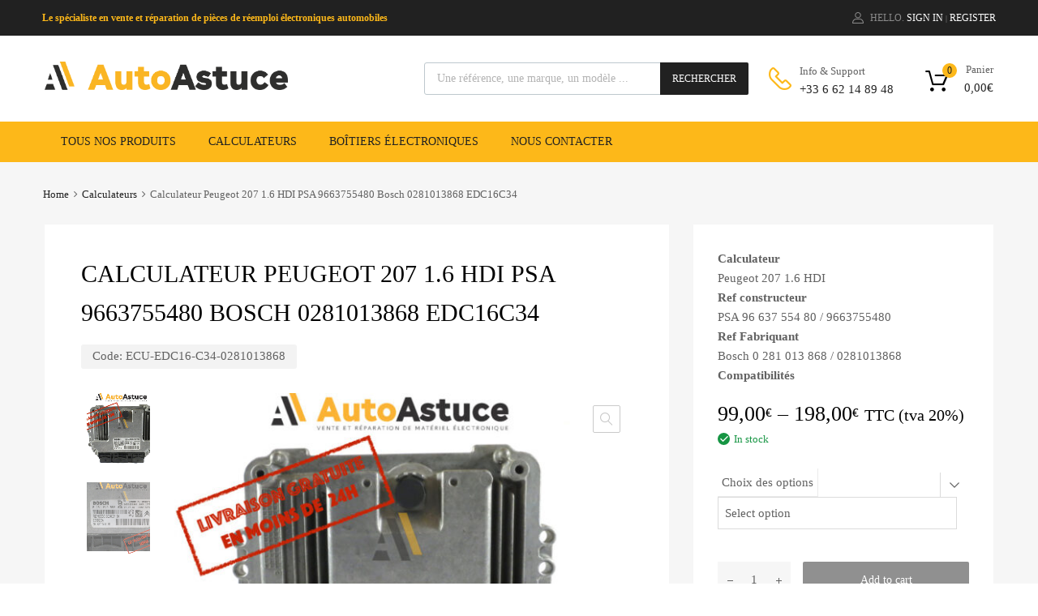

--- FILE ---
content_type: text/html; charset=UTF-8
request_url: https://www.autoastuce.com/product/calculateur-peugeot-207-1-6-hdi-psa-9663755480-bosch-0281013868-edc16c34/
body_size: 51617
content:
<!DOCTYPE html>
<html lang="en-US">
<head>
<meta charset="UTF-8">
<meta name="viewport" content="width=device-width, initial-scale=1">
<link rel="profile" href="http://gmpg.org/xfn/11">
<meta name='robots' content='index, follow, max-image-preview:large, max-snippet:-1, max-video-preview:-1'/>
<link media="all" href="https://www.autoastuce.com/wp-content/cache/autoptimize/css/autoptimize_1d1f75e793b1a5e37fef5622a7ae1250.css" rel="stylesheet"><link media="only screen and (max-width: 768px)" href="https://www.autoastuce.com/wp-content/cache/autoptimize/css/autoptimize_ea9c6db0fbfc66300557051dc6572ca4.css.pagespeed.ce.aHcyAAb65h.css" rel="stylesheet"><title>Calculateur Peugeot 207 1.6 HDI PSA 9663755480 Bosch 0281013868 EDC16C34 &#8226; AutoAstuce</title>
<meta name="description" content="Calculateur Peugeot 207 1.6 HDI — Ref constructeur: PSA 9663755480 — Ref Fabriquant: Bosch 0281013868— Type: EDC16C34 — Refs Compatibles: Peugeot / Citroen PSA"/>
<link rel="canonical" href="https://www.autoastuce.com/product/calculateur-peugeot-207-1-6-hdi-psa-9663755480-bosch-0281013868-edc16c34/"/>
<meta property="og:locale" content="en_US"/>
<meta property="og:type" content="article"/>
<meta property="og:title" content="Calculateur Peugeot 207 1.6 HDI PSA 9663755480 Bosch 0281013868 EDC16C34 &#8226; AutoAstuce"/>
<meta property="og:description" content="Calculateur Peugeot 207 1.6 HDI — Ref constructeur: PSA 9663755480 — Ref Fabriquant: Bosch 0281013868— Type: EDC16C34 — Refs Compatibles: Peugeot / Citroen PSA"/>
<meta property="og:url" content="https://www.autoastuce.com/product/calculateur-peugeot-207-1-6-hdi-psa-9663755480-bosch-0281013868-edc16c34/"/>
<meta property="og:site_name" content="AutoAstuce"/>
<meta property="article:modified_time" content="2025-03-28T07:18:28+00:00"/>
<meta property="og:image" content="https://www.autoastuce.com/wp-content/uploads/2020/09/0-281-013-868.jpg"/>
<meta property="og:image:width" content="842"/>
<meta property="og:image:height" content="595"/>
<meta property="og:image:type" content="image/jpeg"/>
<meta name="twitter:card" content="summary_large_image"/>
<meta name="twitter:label1" content="Est. reading time"/>
<meta name="twitter:data1" content="1 minute"/>
<script type="application/ld+json" class="yoast-schema-graph">{"@context":"https://schema.org","@graph":[{"@type":"WebPage","@id":"https://www.autoastuce.com/product/calculateur-peugeot-207-1-6-hdi-psa-9663755480-bosch-0281013868-edc16c34/","url":"https://www.autoastuce.com/product/calculateur-peugeot-207-1-6-hdi-psa-9663755480-bosch-0281013868-edc16c34/","name":"Calculateur Peugeot 207 1.6 HDI PSA 9663755480 Bosch 0281013868 EDC16C34 &#8226; AutoAstuce","isPartOf":{"@id":"https://www.autoastuce.com/#website"},"primaryImageOfPage":{"@id":"https://www.autoastuce.com/product/calculateur-peugeot-207-1-6-hdi-psa-9663755480-bosch-0281013868-edc16c34/#primaryimage"},"image":{"@id":"https://www.autoastuce.com/product/calculateur-peugeot-207-1-6-hdi-psa-9663755480-bosch-0281013868-edc16c34/#primaryimage"},"thumbnailUrl":"https://www.autoastuce.com/wp-content/uploads/2020/09/0-281-013-868.jpg","datePublished":"2020-09-16T11:00:41+00:00","dateModified":"2025-03-28T07:18:28+00:00","description":"Calculateur Peugeot 207 1.6 HDI — Ref constructeur: PSA 9663755480 — Ref Fabriquant: Bosch 0281013868— Type: EDC16C34 — Refs Compatibles: Peugeot / Citroen PSA","breadcrumb":{"@id":"https://www.autoastuce.com/product/calculateur-peugeot-207-1-6-hdi-psa-9663755480-bosch-0281013868-edc16c34/#breadcrumb"},"inLanguage":"en-US","potentialAction":[{"@type":"ReadAction","target":["https://www.autoastuce.com/product/calculateur-peugeot-207-1-6-hdi-psa-9663755480-bosch-0281013868-edc16c34/"]}]},{"@type":"ImageObject","inLanguage":"en-US","@id":"https://www.autoastuce.com/product/calculateur-peugeot-207-1-6-hdi-psa-9663755480-bosch-0281013868-edc16c34/#primaryimage","url":"https://www.autoastuce.com/wp-content/uploads/2020/09/0-281-013-868.jpg","contentUrl":"https://www.autoastuce.com/wp-content/uploads/2020/09/0-281-013-868.jpg","width":842,"height":595},{"@type":"BreadcrumbList","@id":"https://www.autoastuce.com/product/calculateur-peugeot-207-1-6-hdi-psa-9663755480-bosch-0281013868-edc16c34/#breadcrumb","itemListElement":[{"@type":"ListItem","position":1,"name":"Accueil","item":"https://www.autoastuce.com/"},{"@type":"ListItem","position":2,"name":"Boutique en ligne","item":"https://www.autoastuce.com/shop/"},{"@type":"ListItem","position":3,"name":"Calculateur Peugeot 207 1.6 HDI PSA 9663755480 Bosch 0281013868 EDC16C34"}]},{"@type":"WebSite","@id":"https://www.autoastuce.com/#website","url":"https://www.autoastuce.com/","name":"AutoAstuce","description":"Vente et réparation de matériels électroniques","publisher":{"@id":"https://www.autoastuce.com/#organization"},"potentialAction":[{"@type":"SearchAction","target":{"@type":"EntryPoint","urlTemplate":"https://www.autoastuce.com/?s={search_term_string}"},"query-input":{"@type":"PropertyValueSpecification","valueRequired":true,"valueName":"search_term_string"}}],"inLanguage":"en-US"},{"@type":"Organization","@id":"https://www.autoastuce.com/#organization","name":"AutoAustuce","url":"https://www.autoastuce.com/","logo":{"@type":"ImageObject","inLanguage":"en-US","@id":"https://www.autoastuce.com/#/schema/logo/image/","url":"https://www.autoastuce.com/wp-content/uploads/2020/02/AUTOASTUCE_BASELINE.jpg","contentUrl":"https://www.autoastuce.com/wp-content/uploads/2020/02/AUTOASTUCE_BASELINE.jpg","width":2386,"height":909,"caption":"AutoAustuce"},"image":{"@id":"https://www.autoastuce.com/#/schema/logo/image/"}}]}</script>
<link rel='dns-prefetch' href='//maxcdn.bootstrapcdn.com'/>
<link rel="alternate" type="application/rss+xml" title="AutoAstuce &raquo; Feed" href="https://www.autoastuce.com/feed/"/>
<link rel="alternate" type="application/rss+xml" title="AutoAstuce &raquo; Comments Feed" href="https://www.autoastuce.com/comments/feed/"/>
<link rel="alternate" type="application/rss+xml" title="AutoAstuce &raquo; Calculateur Peugeot 207 1.6 HDI PSA 9663755480 Bosch 0281013868 EDC16C34 Comments Feed" href="https://www.autoastuce.com/product/calculateur-peugeot-207-1-6-hdi-psa-9663755480-bosch-0281013868-edc16c34/feed/"/>
<script>//<![CDATA[
window._wpemojiSettings={"baseUrl":"https:\/\/s.w.org\/images\/core\/emoji\/15.0.3\/72x72\/","ext":".png","svgUrl":"https:\/\/s.w.org\/images\/core\/emoji\/15.0.3\/svg\/","svgExt":".svg","source":{"concatemoji":"https:\/\/www.autoastuce.com\/wp-includes\/js\/wp-emoji-release.min.js?ver=6.7.4"}};!function(i,n){var o,s,e;function c(e){try{var t={supportTests:e,timestamp:(new Date).valueOf()};sessionStorage.setItem(o,JSON.stringify(t))}catch(e){}}function p(e,t,n){e.clearRect(0,0,e.canvas.width,e.canvas.height),e.fillText(t,0,0);var t=new Uint32Array(e.getImageData(0,0,e.canvas.width,e.canvas.height).data),r=(e.clearRect(0,0,e.canvas.width,e.canvas.height),e.fillText(n,0,0),new Uint32Array(e.getImageData(0,0,e.canvas.width,e.canvas.height).data));return t.every(function(e,t){return e===r[t]})}function u(e,t,n){switch(t){case"flag":return n(e,"\ud83c\udff3\ufe0f\u200d\u26a7\ufe0f","\ud83c\udff3\ufe0f\u200b\u26a7\ufe0f")?!1:!n(e,"\ud83c\uddfa\ud83c\uddf3","\ud83c\uddfa\u200b\ud83c\uddf3")&&!n(e,"\ud83c\udff4\udb40\udc67\udb40\udc62\udb40\udc65\udb40\udc6e\udb40\udc67\udb40\udc7f","\ud83c\udff4\u200b\udb40\udc67\u200b\udb40\udc62\u200b\udb40\udc65\u200b\udb40\udc6e\u200b\udb40\udc67\u200b\udb40\udc7f");case"emoji":return!n(e,"\ud83d\udc26\u200d\u2b1b","\ud83d\udc26\u200b\u2b1b")}return!1}function f(e,t,n){var r="undefined"!=typeof WorkerGlobalScope&&self instanceof WorkerGlobalScope?new OffscreenCanvas(300,150):i.createElement("canvas"),a=r.getContext("2d",{willReadFrequently:!0}),o=(a.textBaseline="top",a.font="600 32px Arial",{});return e.forEach(function(e){o[e]=t(a,e,n)}),o}function t(e){var t=i.createElement("script");t.src=e,t.defer=!0,i.head.appendChild(t)}"undefined"!=typeof Promise&&(o="wpEmojiSettingsSupports",s=["flag","emoji"],n.supports={everything:!0,everythingExceptFlag:!0},e=new Promise(function(e){i.addEventListener("DOMContentLoaded",e,{once:!0})}),new Promise(function(t){var n=function(){try{var e=JSON.parse(sessionStorage.getItem(o));if("object"==typeof e&&"number"==typeof e.timestamp&&(new Date).valueOf()<e.timestamp+604800&&"object"==typeof e.supportTests)return e.supportTests}catch(e){}return null}();if(!n){if("undefined"!=typeof Worker&&"undefined"!=typeof OffscreenCanvas&&"undefined"!=typeof URL&&URL.createObjectURL&&"undefined"!=typeof Blob)try{var e="postMessage("+f.toString()+"("+[JSON.stringify(s),u.toString(),p.toString()].join(",")+"));",r=new Blob([e],{type:"text/javascript"}),a=new Worker(URL.createObjectURL(r),{name:"wpTestEmojiSupports"});return void(a.onmessage=function(e){c(n=e.data),a.terminate(),t(n)})}catch(e){}c(n=f(s,u,p))}t(n)}).then(function(e){for(var t in e)n.supports[t]=e[t],n.supports.everything=n.supports.everything&&n.supports[t],"flag"!==t&&(n.supports.everythingExceptFlag=n.supports.everythingExceptFlag&&n.supports[t]);n.supports.everythingExceptFlag=n.supports.everythingExceptFlag&&!n.supports.flag,n.DOMReady=!1,n.readyCallback=function(){n.DOMReady=!0}}).then(function(){return e}).then(function(){var e;n.supports.everything||(n.readyCallback(),(e=n.source||{}).concatemoji?t(e.concatemoji):e.wpemoji&&e.twemoji&&(t(e.twemoji),t(e.wpemoji)))}))}((window,document),window._wpemojiSettings);
//]]></script>
<link rel='stylesheet' id='elementor-post-4232-css' href='https://www.autoastuce.com/wp-content/cache/autoptimize/css/autoptimize_single_9657c5e381c2c07f3fe54763d2967a2a.css,qver=1732350182.pagespeed.ce.D42Sd4wyTI.css' type='text/css' media='all'/>
<link rel='stylesheet' id='fafa-icon-css' href='https://maxcdn.bootstrapcdn.com/font-awesome/4.7.0/css/font-awesome.min.css?ver=6.7.4' type='text/css' media='all'/>
<link rel='stylesheet' id='megamenu-css' href='https://www.autoastuce.com/wp-content/cache/autoptimize/css/A.autoptimize_single_d91a2f87c2adc036d6f28b1cc82d3c41.css,qver=fbd66c.pagespeed.cf.1HriafR9kP.css' type='text/css' media='all'/>
<link rel='stylesheet' id='dashicons-css' href='https://www.autoastuce.com/wp-includes/css/A.dashicons.min.css,qver=6.7.4.pagespeed.cf.DVmAQMtQdn.css' type='text/css' media='all'/>
<link rel='stylesheet' id='google-fonts-1-css' href='https://fonts.googleapis.com/css?family=Roboto%3A100%2C100italic%2C200%2C200italic%2C300%2C300italic%2C400%2C400italic%2C500%2C500italic%2C600%2C600italic%2C700%2C700italic%2C800%2C800italic%2C900%2C900italic%7CRoboto+Slab%3A100%2C100italic%2C200%2C200italic%2C300%2C300italic%2C400%2C400italic%2C500%2C500italic%2C600%2C600italic%2C700%2C700italic%2C800%2C800italic%2C900%2C900italic&#038;display=auto&#038;ver=6.7.4' type='text/css' media='all'/>
<link rel="preconnect" href="https://fonts.gstatic.com/" crossorigin><script src="https://www.autoastuce.com/wp-includes/js/jquery/jquery.min.js,qver=3.7.1.pagespeed.jm.PoWN7KAtLT.js" id="jquery-core-js"></script>
<script id="woocommerce-js-extra">//<![CDATA[
var woocommerce_params={"ajax_url":"\/wp-admin\/admin-ajax.php","wc_ajax_url":"\/?wc-ajax=%%endpoint%%"};
//]]></script>
<script id="chronomap-js-extra">//<![CDATA[
var Chronomap={"ajaxurl":"https:\/\/www.autoastuce.com\/wp-admin\/admin-ajax.php","chrono_nonce":"eec76438a3","no_pickup_relay":"Select a pickup relay","pickup_relay_edit_text":"Edit","loading_txt":"Loading, please wait\u2026","day_mon":"Mon","day_tue":"Tue","day_wed":"Wed","day_thu":"Thu","day_fri":"Fri","day_sat":"Sat","day_sun":"Sun","infos":"Infos","opening_hours":"Opening hours","closed":"Closed"};
//]]></script>
<script id="chronoprecise-js-extra">//<![CDATA[
var Chronoprecise={"ajaxurl":"https:\/\/www.autoastuce.com\/wp-admin\/admin-ajax.php","chrono_nonce":"eec76438a3","prev_week_txt":"Prev week","next_week_txt":"Next week"};
//]]></script>
<script id="print-invoices-packing-slip-labels-for-woocommerce_public-js-extra">//<![CDATA[
var wf_pklist_params_public={"show_document_preview":"No","document_access_type":"logged_in","is_user_logged_in":"","msgs":{"invoice_number_prompt_free_order":"\u2018Generate invoice for free orders\u2019 is disabled in Invoice settings > Advanced. You are attempting to generate invoice for this free order. Proceed?","creditnote_number_prompt":"Refund in this order seems not having credit number yet. Do you want to manually generate one ?","invoice_number_prompt_no_from_addr":"Please fill the `from address` in the plugin's general settings.","invoice_title_prompt":"Invoice","invoice_number_prompt":"number has not been generated yet. Do you want to manually generate one ?","pop_dont_show_again":false,"request_error":"Request error.","error_loading_data":"Error loading data.","min_value_error":"minimum value should be","generating_document_text":"Generating document...","new_tab_open_error":"Failed to open new tab. Please check your browser settings."}};
//]]></script>
<script id="wc-add-to-cart-js-extra">//<![CDATA[
var wc_add_to_cart_params={"ajax_url":"\/wp-admin\/admin-ajax.php","wc_ajax_url":"\/?wc-ajax=%%endpoint%%","i18n_view_cart":"View cart","cart_url":"https:\/\/www.autoastuce.com\/panier\/","is_cart":"","cart_redirect_after_add":"yes"};
//]]></script>
<script id="wc-single-product-js-extra">//<![CDATA[
var wc_single_product_params={"i18n_required_rating_text":"Please select a rating","review_rating_required":"no","flexslider":{"rtl":false,"animation":"slide","smoothHeight":true,"directionNav":false,"controlNav":"thumbnails","slideshow":false,"animationSpeed":500,"animationLoop":false,"allowOneSlide":false},"zoom_enabled":"1","zoom_options":[],"photoswipe_enabled":"1","photoswipe_options":{"shareEl":false,"closeOnScroll":false,"history":false,"hideAnimationDuration":0,"showAnimationDuration":0},"flexslider_enabled":"1"};
//]]></script>
<link rel="https://api.w.org/" href="https://www.autoastuce.com/wp-json/"/><link rel="alternate" title="JSON" type="application/json" href="https://www.autoastuce.com/wp-json/wp/v2/product/6200"/><link rel="EditURI" type="application/rsd+xml" title="RSD" href="https://www.autoastuce.com/xmlrpc.php?rsd"/>
<meta name="generator" content="WordPress 6.7.4"/>
<meta name="generator" content="WooCommerce 9.4.4"/>
<link rel='shortlink' href='https://www.autoastuce.com/?p=6200'/>
<link rel="alternate" title="oEmbed (JSON)" type="application/json+oembed" href="https://www.autoastuce.com/wp-json/oembed/1.0/embed?url=https%3A%2F%2Fwww.autoastuce.com%2Fproduct%2Fcalculateur-peugeot-207-1-6-hdi-psa-9663755480-bosch-0281013868-edc16c34%2F"/>
<link rel="alternate" title="oEmbed (XML)" type="text/xml+oembed" href="https://www.autoastuce.com/wp-json/oembed/1.0/embed?url=https%3A%2F%2Fwww.autoastuce.com%2Fproduct%2Fcalculateur-peugeot-207-1-6-hdi-psa-9663755480-bosch-0281013868-edc16c34%2F&#038;format=xml"/>
<script>jQuery(document).ready(function($){main_col();var variation_id=0;jQuery(".reset_variations,.variations select").on('change',function(){setTimeout(main_col,100);});function main_col(){variation_id=jQuery(".variation_id").val();jQuery('#product-options-total').html('');if(variation_id!==''&&variation_id!==undefined&&variation_id!==0){jQuery('.phoen_kmte').each(function(){if(jQuery(this).hasClass('phoen_new_'+variation_id)){jQuery(this).css('display','block');jQuery(this).trigger('show_options_final_total');}else{jQuery(this).css('display','none');}});}else{jQuery('.phoen_kmte').each(function(){jQuery(this).css('display','none');});}}(function(){var i=0;$('.phoen_main_add_cart').each(function(){if($(this).hasClass('custom_raio')){var fb_name=$(this).attr('name');var val_phoen=$("input[name='"+fb_name+"']:checked").val();if(val_phoen!=''&&val_phoen!=undefined){$(this).removeClass("phoen_main_add_cart");}else{jQuery(".woocommerce div.product form.cart .single_add_to_cart_button").prop("disabled",true);}}else if($(this).hasClass('custom_checkbox')){if($(this).hasClass("phoen_custom_options_"+i+"")){var val_phoen=$("input:checkbox.phoen_custom_options_"+i+":checked").length;if(val_phoen>0&&val_phoen!=undefined){$(".phoen_custom_options_"+i+"").each(function(){$(this).removeClass("phoen_main_add_cart");});}else{jQuery(".woocommerce div.product form.cart .single_add_to_cart_button").prop("disabled",true);}}}else if($(this).hasClass('custom_field')||$(this).hasClass('custom_textarea')||$(this).hasClass('custom_file')){var new_main='';if($(this).hasClass("text_custom_"+i+"")){$(".text_custom_"+i+"").each(function(){if($(this).val()!==''){new_main=$(this).val();}})
if(new_main!==''&&new_main!=undefined){$(".text_custom_"+i+"").each(function(){$(this).removeClass("phoen_main_add_cart");});}else{jQuery(".woocommerce div.product form.cart .single_add_to_cart_button").prop("disabled",true);}}}else{if($(this).val()===''){jQuery(".woocommerce div.product form.cart .single_add_to_cart_button").prop("disabled",true);}else{$(this).removeClass("phoen_main_add_cart");}}i++;});var option_total=0;var product_price=$(this).find('#product-options-total').data('product-price');if(typeof product_price=='undefined'){var product_price=$('#product-options-total').attr('product-price');}product_price=parseFloat(product_price);var product_total_price=0;var final_total=0;$('.phoen-variation-options').each(function(){var option_price=0;var value_entered=$(this).val();if($(this).is('.custom_field')){if(value_entered!=''){option_price=$(this).attr('data-price');}}else if($(this).is('.custom_textarea')){if(value_entered!=''){option_price=$(this).attr('data-price');}}else if($(this).is('.custom_checkbox')){if($(this).is(':checked')){option_price=$(this).attr('data-price');}}else if($(this).is('.custom_raio')){if($(this).is(':checked')){option_price=$(this).attr('data-price');}}else if($(this).is('.custom_select')){if(value_entered!=''){option_price=$(this).find('option:selected').attr('data-price');}}else if($(this).is('.custom_quantity')){if(value_entered!=''){option_price=$(this).attr('data-price')*value_entered;}}else if($(this).is('.custom_range')){if(value_entered!=''){if($(this).attr('data-range')==="fixed"){option_price=$(this).attr('data-price');}else{option_price=$(this).attr('data-price')*value_entered;}}}else{if(value_entered!=''){option_price=$(this).attr('data-price');}}if(value_entered!=''&&option_price!=0){option_total=parseFloat(option_total)+parseFloat(option_price);}});var qty_div=$('.qty');if(qty_div.length){var qty=qty_div.val();}else{var qty=1;}if(option_total!=0&&qty>0){option_total=option_total*qty;option_total=option_total.toFixed(2);option_total=parseFloat(option_total);if(product_price){product_total_price=product_price*qty;product_total_price=product_total_price.toFixed(2);product_total_price=parseFloat(product_total_price);}final_total=option_total+product_total_price;final_total=final_total.toFixed(2);var decimale_separator=',';if(decimale_separator!='.'){option_total=option_total.toString();option_total=option_total.replace('.',decimale_separator);final_total=final_total.replace('.',decimale_separator);}html='';if(woocommerce_custom_options_params.show_op==1){html=html+'<dl class="product-options-price phoen_belo_head"><dt> '+woocommerce_custom_options_params.op_show+'</dt><dd><strong><span class="amount">'+woocommerce_custom_options_params.currency_symbol+option_total+'</span></strong></dd>';}if(final_total){if(woocommerce_custom_options_params.show_ft==1){html=html+'<dt>'+woocommerce_custom_options_params.ft_show+'</dt><dd><strong><span class="amount">'+woocommerce_custom_options_params.currency_symbol+final_total+'</span></strong></dd>';}}html=html+'</dl>';$('#product-options-total').html(html);}else{$('#product-options-total').html('');}})();$(this).on('show_options_final_total',function(){var i=0;$('.phoen_main_add_cart').each(function(){if($(this).hasClass('custom_raio')){var fb_name=$(this).attr('name');var val_phoen=$("input[name='"+fb_name+"']:checked").val();if(val_phoen!=''&&val_phoen!=undefined){$(this).removeClass("phoen_main_add_cart");}else{jQuery(".woocommerce div.product form.cart .single_add_to_cart_button").prop("disabled",true);}}else if($(this).hasClass('custom_checkbox')){if($(this).hasClass("phoen_custom_options_"+i+"")){var val_phoen=$("input:checkbox.phoen_custom_options_"+i+":checked").length;if(val_phoen>0&&val_phoen!=undefined){$(".phoen_custom_options_"+i+"").each(function(){$(this).removeClass("phoen_main_add_cart");});}else{jQuery(".woocommerce div.product form.cart .single_add_to_cart_button").prop("disabled",true);}}}else if($(this).hasClass('custom_field')||$(this).hasClass('custom_textarea')||$(this).hasClass('custom_file')){var new_main='';if($(this).hasClass("text_custom_"+i+"")){$(".text_custom_"+i+"").each(function(){if($(this).val()!==''){new_main=$(this).val();}})
if(new_main!==''&&new_main!=undefined){$(".text_custom_"+i+"").each(function(){$(this).removeClass("phoen_main_add_cart");});}else{jQuery(".woocommerce div.product form.cart .single_add_to_cart_button").prop("disabled",true);}}}else{if($(this).val()===''){jQuery(".woocommerce div.product form.cart .single_add_to_cart_button").prop("disabled",true);}else{$(this).removeClass("phoen_main_add_cart");}}i++;});var i=0;var val_phoen='';$('.phoen_sstdcbmm').each(function(){if($(this).hasClass('custom_raio')){var fb_name=$(this).attr('name');var val_phoen=$("input[name='"+fb_name+"']:checked").val();if(val_phoen===''&&val_phoen==undefined){$(this).addClass("phoen_main_add_cart");}}else if($(this).hasClass('custom_checkbox')){if($(this).hasClass("phoen_custom_options_"+i+"")){var val_phoen=$("input:checkbox.phoen_custom_options_"+i+":checked").length;if(val_phoen>0&&val_phoen!=undefined){}else{$(".phoen_custom_options_"+i+"").each(function(){$(this).addClass("phoen_main_add_cart");});}}}else if($(this).hasClass('custom_field')||$(this).hasClass('custom_textarea')||$(this).hasClass('custom_file')){var new_main='';if($(this).hasClass("text_custom_"+i+"")){$(".text_custom_"+i+"").each(function(){if($(this).val()!==''){new_main=$(this).val();}})
if(new_main!==''&&new_main!=undefined){}else{$(".text_custom_"+i+"").each(function(){$(this).addClass("phoen_main_add_cart");});}}}else{if($(this).val()===''){$(this).addClass("phoen_main_add_cart");}}i++;});var phoen_class_length=jQuery('.phoen_main_add_cart').length;if(phoen_class_length===0){jQuery(".woocommerce div.product form.cart .single_add_to_cart_button").prop("disabled",false);}var option_total=0;var product_price=$(this).find('#product-options-total').data('product-price');if(typeof product_price=='undefined'){var product_price=$('#product-options-total').attr('product-price');}product_price=parseFloat(product_price);var product_total_price=0;var final_total=0;if(variation_id!==''&&variation_id!==undefined&&variation_id!==0){$('.phoen_new_'+variation_id+' .phoen-variation-options').each(function(){var option_price=0;var value_entered=$(this).val();if($(this).is('.custom_field')){if(value_entered!=''){option_price=$(this).attr('data-price');}}else if($(this).is('.custom_textarea')){if(value_entered!=''){option_price=$(this).attr('data-price');}}else if($(this).is('.custom_checkbox')){if($(this).is(':checked')){option_price=$(this).attr('data-price');}}else if($(this).is('.custom_raio')){if($(this).is(':checked')){option_price=$(this).attr('data-price');}}else if($(this).is('.custom_select')){if(value_entered!=''){option_price=$(this).find('option:selected').attr('data-price');}}else if($(this).is('.custom_range')){if(value_entered!=''){if($(this).attr('data-range')==="fixed"){option_price=$(this).attr('data-price');}else{option_price=$(this).attr('data-price')*value_entered;}}}else if($(this).is('.custom_quantity')){if(value_entered!=''){option_price=$(this).attr('data-price')*value_entered;}}else{if(value_entered!=''){option_price=$(this).attr('data-price');}}if(value_entered!=''&&option_price!=0){option_total=parseFloat(option_total)+parseFloat(option_price);}});var qty_div=$('.qty');if(qty_div.length){var qty=qty_div.val();}else{var qty=1;}if(option_total!=0&&qty>0){option_total=option_total*qty;option_total=option_total.toFixed(2);option_total=parseFloat(option_total);if(product_price){product_total_price=product_price*qty;product_total_price=product_total_price.toFixed(2);product_total_price=parseFloat(product_total_price);}final_total=option_total+product_total_price;final_total=final_total.toFixed(2);var decimale_separator=',';if(decimale_separator!='.'){option_total=option_total.toString();option_total=option_total.replace('.',decimale_separator);final_total=final_total.replace('.',decimale_separator);}html='';if(woocommerce_custom_options_params.show_op==1){html=html+'<dl class="product-options-price phoen_belo_head"><dt> '+woocommerce_custom_options_params.op_show+'</dt><dd><strong><span class="amount">'+woocommerce_custom_options_params.currency_symbol+option_total+'</span></strong></dd>';}if(final_total){if(woocommerce_custom_options_params.show_ft==1){html=html+'<dt>'+woocommerce_custom_options_params.ft_show+'</dt><dd><strong><span class="amount">'+woocommerce_custom_options_params.currency_symbol+final_total+'</span></strong></dd>';}}html=html+'</dl>';$('#product-options-total').html(html);}else{$('#product-options-total').html('');}}});});</script>
<noscript><style>.woocommerce-product-gallery{opacity:1!important}</style></noscript>
<meta name="generator" content="Elementor 3.25.9; features: additional_custom_breakpoints, e_optimized_control_loading; settings: css_print_method-external, google_font-enabled, font_display-auto">
<link rel="alternate" href="https://www.autoastuce.com/product/calculateur-peugeot-207-1-6-hdi-psa-9663755480-bosch-0281013868-edc16c34/" hreflang="en-US"/>
<meta name="generator" content="Powered by Slider Revolution 5.4.8 - responsive, Mobile-Friendly Slider Plugin for WordPress with comfortable drag and drop interface."/>
<link rel="icon" href="https://www.autoastuce.com/wp-content/uploads/2020/01/xcropped-autoastuce_fav-60x60.png.pagespeed.ic.oM3d5ewVIW.webp" sizes="32x32"/>
<link rel="icon" href="https://www.autoastuce.com/wp-content/uploads/2020/01/xcropped-autoastuce_fav-300x300.png.pagespeed.ic.WVlO5DSycZ.webp" sizes="192x192"/>
<link rel="apple-touch-icon" href="https://www.autoastuce.com/wp-content/uploads/2020/01/xcropped-autoastuce_fav-300x300.png.pagespeed.ic.WVlO5DSycZ.webp"/>
<meta name="msapplication-TileImage" content="https://www.autoastuce.com/wp-content/uploads/2020/01/cropped-autoastuce_fav-300x300.png"/>
<script>function setREVStartSize(e){try{e.c=jQuery(e.c);var i=jQuery(window).width(),t=9999,r=0,n=0,l=0,f=0,s=0,h=0;if(e.responsiveLevels&&(jQuery.each(e.responsiveLevels,function(e,f){f>i&&(t=r=f,l=e),i>f&&f>r&&(r=f,n=e)}),t>r&&(l=n)),f=e.gridheight[l]||e.gridheight[0]||e.gridheight,s=e.gridwidth[l]||e.gridwidth[0]||e.gridwidth,h=i/s,h=h>1?1:h,f=Math.round(h*f),"fullscreen"==e.sliderLayout){var u=(e.c.width(),jQuery(window).height());if(void 0!=e.fullScreenOffsetContainer){var c=e.fullScreenOffsetContainer.split(",");if(c)jQuery.each(c,function(e,i){u=jQuery(i).length>0?u-jQuery(i).outerHeight(!0):u}),e.fullScreenOffset.split("%").length>1&&void 0!=e.fullScreenOffset&&e.fullScreenOffset.length>0?u-=jQuery(window).height()*parseInt(e.fullScreenOffset,0)/100:void 0!=e.fullScreenOffset&&e.fullScreenOffset.length>0&&(u-=parseInt(e.fullScreenOffset,0))}f=u}else void 0!=e.minHeight&&f<e.minHeight&&(f=e.minHeight);e.c.closest(".rev_slider_wrapper").css({height:f})}catch(d){console.log("Failure at Presize of Slider:"+d)}};</script>
</head>
<body class="product-template-default single single-product postid-6200 wp-custom-logo theme-chromium tz-hf-template-chromium tz-hf-stylesheet-chromium woocommerce woocommerce-page woocommerce-no-js mega-menu-primary-nav layout-one-col site-boxed logo-pos-left blog-style-default blog-grid-posts col-3 chromium-look-parts chromium-elementor-header-disabled col4-col2 product-chrom-style grid-variations mobile-one-col-products chromium-product-style-3 elementor-default elementor-kit-4232"><noscript><meta HTTP-EQUIV="refresh" content="0;url='http://www.autoastuce.com/product/calculateur-peugeot-207-1-6-hdi-psa-9663755480-bosch-0281013868-edc16c34/?PageSpeed=noscript'" /><style><!--table,div,span,font,p{display:none} --></style><div style="display:block">Please click <a href="http://www.autoastuce.com/product/calculateur-peugeot-207-1-6-hdi-psa-9663755480-bosch-0281013868-edc16c34/?PageSpeed=noscript">here</a> if you are not redirected within a few seconds.</div></noscript>
<div id="page" class="site">
<header class="site-header">
<div class="header-top">
<div class="top-widgets-left">
<div id="custom_html-3" class="widget_text widget widget_custom_html"><div class="textwidget custom-html-widget"><p style="color:#fdb819" font-size="20px"> <strong> Le spécialiste en vente et réparation de pièces de réemploi électroniques automobiles</strong></p></div></div>	</div>
<div class="top-widgets-right">
<div id="tz_login_register-1" class="widget widget_tz_login_register">
<div class="tz-login-heading clickable inline">
<i class="user-icon"></i>
<p class="logged-in-as">
<span>
Hello. </span>
</p>
<span class="tz-login-actions">
<a class="login-button" id="show_login_form" href="#">Sign In</a><span class="delimiter">|</span>
<a class="login-button" id="show_register_form" href="#">Register</a>
</span>
</div>
<form id="tz-login" class="ajax-auth" method="post">
<h3 class="heading">Login</h3>
<p class="status"></p>
<input type="hidden" id="security" name="security" value="4c564ea2b8"/><input type="hidden" name="_wp_http_referer" value="/product/calculateur-peugeot-207-1-6-hdi-psa-9663755480-bosch-0281013868-edc16c34/"/>	<p class="username">
<label for="username">Username<span class="required">*</span></label>
<input type="text" class="tz-login-username" placeholder="Username" name="username" required aria-required="true" pattern="[a-zA-Z0-9 ]+" title="Digits and Letters only.">
</p>
<p class="password">
<label for="password">Password<span class="required">*</span></label>
<input type="password" class="tz-login-password" placeholder="Password" name="password" required aria-required="true">
</p>
<p class="submit-wrapper">
<a class="text-link" href="https://www.autoastuce.com/mon-compte/lost-password/?lang=en">Lost password?</a>
<input class="login button" type="submit" value="Login">
</p>
<h3 class="botom-links">New to site? <a id="tz-pop-register" href="#">Create an Account</a></h3>
<a class="tz-form-close" href="#">(close)</a>
</form>
<form id="tz-register" class="ajax-auth" method="post">
<h3 class="heading">Register</h3>
<p class="status"></p>
<input type="hidden" id="signonsecurity" name="signonsecurity" value="d2cdc2a1fd"/><input type="hidden" name="_wp_http_referer" value="/product/calculateur-peugeot-207-1-6-hdi-psa-9663755480-bosch-0281013868-edc16c34/"/>	<p class="username">
<label for="signonname">Username<span class="required">*</span></label>
<input class="tz-register-username" placeholder="Username" type="text" name="signonname" required aria-required="true" pattern="[a-zA-Z0-9 ]+" title="Digits and Letters only.">
<input type="text" name="register-firstname" class="tz-register-firstname" maxlength="50" value=""/>
<input type="text" name="register-lastname" class="tz-register-lastname" maxlength="50" value=""/>
</p>
<p class="email">
<label for="email">Email<span class="required">*</span></label>
<input class="tz-register-email" placeholder="E-Mail" type="email" name="email" required aria-required="true">
</p>
<p class="password">
<label for="signonpassword">Password<span class="required">*</span></label>
<input class="tz-register-password" placeholder="Password" type="password" name="signonpassword" required aria-required="true">
</p>
<p class="submit-wrapper">
<input class="register button" type="submit" value="Register">
</p>
<h3 class="botom-links">Already have an account? <a id="tz-pop-login" href="#">Login</a></h3>
<a class="tz-form-close" href="#">(close)</a>
</form>
</div>	</div>
</div>
<div class="site-branding">
<div class="site-logo" itemscope itemtype="http://schema.org/Organization">
<a href="https://www.autoastuce.com/" rel="home" title="AutoAstuce" itemprop="url">
<img fetchpriority="high" src="[data-uri]" class="attachment-full size-full" alt="" decoding="async" srcset="https://www.autoastuce.com/wp-content/uploads/2020/01/xlogo_autoastuce-siteweb-1.png.pagespeed.ic.edTPcAu7w6.webp 907w, https://www.autoastuce.com/wp-content/uploads/2020/01/xlogo_autoastuce-siteweb-1-300x35.png.pagespeed.ic.F91UystZvI.webp 300w, https://www.autoastuce.com/wp-content/uploads/2020/01/xlogo_autoastuce-siteweb-1-768x89.png.pagespeed.ic.dbtAdwni5k.webp 768w, https://www.autoastuce.com/wp-content/uploads/2020/01/xlogo_autoastuce-siteweb-1-600x69.png.pagespeed.ic.NS6hnV4L_6.webp 600w, https://www.autoastuce.com/wp-content/uploads/2020/01/xlogo_autoastuce-siteweb-1-64x7.png.pagespeed.ic.K-VinL4EIY.webp 64w, https://www.autoastuce.com/wp-content/uploads/2020/01/xlogo_autoastuce-siteweb-1-190x22.png.pagespeed.ic.PA5-Gp2ESq.webp 190w, https://www.autoastuce.com/wp-content/uploads/2020/01/xlogo_autoastuce-siteweb-1-750x87.png.pagespeed.ic.78hyGjjE_A.webp 750w" sizes="(max-width: 907px) 100vw, 907px"/>	</a>
</div>
<div class="hgroup-sidebar">
<div id="dgwt_wcas_ajax_search-1" class="widget woocommerce dgwt-wcas-widget"><div class="dgwt-wcas-search-wrapp dgwt-wcas-is-detail-box dgwt-wcas-has-submit woocommerce dgwt-wcas-style-solaris js-dgwt-wcas-layout-classic dgwt-wcas-layout-classic js-dgwt-wcas-mobile-overlay-disabled">
<form class="dgwt-wcas-search-form" role="search" action="https://www.autoastuce.com/">
<div class="dgwt-wcas-sf-wrapp">
<label class="screen-reader-text" for="dgwt-wcas-search-input-1">
Products search	</label>
<input id="dgwt-wcas-search-input-1" type="search" class="dgwt-wcas-search-input" name="s" value="" placeholder="Une référence, une marque, un modèle ..." autocomplete="off"/>
<div class="dgwt-wcas-preloader"></div>
<div class="dgwt-wcas-voice-search"></div>
<button type="submit" aria-label="Rechercher" class="dgwt-wcas-search-submit">Rechercher</button>
<input type="hidden" name="post_type" value="product"/>
<input type="hidden" name="dgwt_wcas" value="1"/>
</div>
</form>
</div>
</div><div id="custom_html-1" class="widget_text widget widget_custom_html"><div class="textwidget custom-html-widget"><div class="info-message-icon">
<i class="chromium-icon-telephone-call-receiver logo-widget" style="transform: rotate(90deg); color: #fdb819;"></i>
<div class="widget-heading">Info & Support<a href="tel:+33662148948" class="logo-call-me">+33 6 62 14 89 48</a></div>
</div></div></div><div id="tz_woo_cart-1" class="widget widget_tz_shopping_cart"><div class="heading"><div class="widget-heading">Panier<span class="subtotal"><span class="woocommerce-Price-amount amount"><bdi>0,00<span class="woocommerce-Price-currencySymbol">&euro;</span></bdi></span></span></div><span class="cart-count-wrapper">0</span></div><div class="widget_shopping_cart_content"></div></div>	</div>
</div>
<nav id="site-navigation" class="main-navigation primary-nav" itemscope="itemscope" itemtype="http://schema.org/SiteNavigationElement" role="navigation">
<a class="screen-reader-text skip-link" href="#content">Skip to content</a>
<button class="menu-toggle" aria-controls="primary-menu" aria-expanded="false">Menu</button>
<div id="mega-menu-wrap-primary-nav" class="mega-menu-wrap"><div class="mega-menu-toggle"><div class="mega-toggle-blocks-left"></div><div class="mega-toggle-blocks-center"></div><div class="mega-toggle-blocks-right"><div class='mega-toggle-block mega-menu-toggle-block mega-toggle-block-1' id='mega-toggle-block-1' tabindex='0'><span class='mega-toggle-label' role='button' aria-expanded='false'><span class='mega-toggle-label-closed'>MENU</span><span class='mega-toggle-label-open'>MENU</span></span></div></div></div><ul id="mega-menu-primary-nav" class="mega-menu max-mega-menu mega-menu-horizontal mega-no-js" data-event="hover_intent" data-effect="fade_up" data-effect-speed="200" data-effect-mobile="slide" data-effect-speed-mobile="200" data-mobile-force-width="false" data-second-click="go" data-document-click="collapse" data-vertical-behaviour="standard" data-breakpoint="768" data-unbind="true" data-mobile-state="collapse_all" data-mobile-direction="vertical" data-hover-intent-timeout="300" data-hover-intent-interval="100"><li class='mega-menu-item mega-menu-item-type-post_type mega-menu-item-object-page mega-current_page_parent mega-align-bottom-left mega-menu-flyout mega-menu-item-4709' id='mega-menu-item-4709'><a class="mega-menu-link" href="https://www.autoastuce.com/shop/" tabindex="0">Tous nos produits</a></li><li class='mega-menu-item mega-menu-item-type-taxonomy mega-menu-item-object-product_cat mega-current-product-ancestor mega-current-menu-parent mega-current-product-parent mega-align-bottom-left mega-menu-flyout mega-menu-item-4661' id='mega-menu-item-4661'><a class="mega-menu-link" href="https://www.autoastuce.com/product-category/calculateurs/" tabindex="0">Calculateurs</a></li><li class='mega-menu-item mega-menu-item-type-taxonomy mega-menu-item-object-product_cat mega-align-bottom-left mega-menu-flyout mega-menu-item-12352' id='mega-menu-item-12352'><a class="mega-menu-link" href="https://www.autoastuce.com/product-category/boitiers/" tabindex="0">Boîtiers électroniques</a></li><li class='mega-menu-item mega-menu-item-type-post_type mega-menu-item-object-page mega-align-bottom-left mega-menu-flyout mega-menu-item-3678' id='mega-menu-item-3678'><a class="mega-menu-link" href="https://www.autoastuce.com/contact/" tabindex="0">Nous contacter</a></li></ul></div> </nav>
</header>
<nav class="woocommerce-breadcrumb"><a href="https://www.autoastuce.com">Home</a><span><i class="fa fa-angle-right" aria-hidden="true"></i>
</span><a href="https://www.autoastuce.com/product-category/calculateurs/">Calculateurs</a><span><i class="fa fa-angle-right" aria-hidden="true"></i>
</span>Calculateur Peugeot 207 1.6 HDI PSA 9663755480 Bosch 0281013868 EDC16C34</nav> <main class="site-content store-content" itemscope="itemscope" itemprop="mainContentOfPage" role="main">
<div class="woocommerce-notices-wrapper"></div><div id="product-6200" class="badges-style-2 product type-product post-6200 status-publish first instock product_cat-calculateurs product_tag-calculateur has-post-thumbnail taxable shipping-taxable purchasable product-type-variable">
<div class="product-images-wrapper"><h1 class="product_title entry-title">Calculateur Peugeot 207 1.6 HDI PSA 9663755480 Bosch 0281013868 EDC16C34</h1> <div class="product_meta alt">
<span class="sku_wrapper">Code: <span class="sku" itemprop="sku">ECU-EDC16-C34-0281013868</span></span>
</div>
<div class="woocommerce-product-gallery woocommerce-product-gallery--with-images woocommerce-product-gallery--columns-4 images" data-columns="4" style="opacity: 0; transition: opacity .25s ease-in-out;">
<div class="woocommerce-product-gallery__wrapper">
<div data-thumb="https://www.autoastuce.com/wp-content/uploads/2020/09/0-281-013-868-100x100.jpg" data-thumb-alt="" data-thumb-srcset="https://www.autoastuce.com/wp-content/uploads/2020/09/0-281-013-868-100x100.jpg 100w, https://www.autoastuce.com/wp-content/uploads/2020/09/0-281-013-868-150x150.jpg 150w, https://www.autoastuce.com/wp-content/uploads/2020/09/0-281-013-868-350x350.jpg 350w, https://www.autoastuce.com/wp-content/uploads/2020/09/0-281-013-868-600x595.jpg 600w, https://www.autoastuce.com/wp-content/uploads/2020/09/0-281-013-868-300x300.jpg 300w" class="woocommerce-product-gallery__image"><a href="https://www.autoastuce.com/wp-content/uploads/2020/09/0-281-013-868.jpg"><img width="600" height="424" src="https://www.autoastuce.com/wp-content/uploads/2020/09/0-281-013-868-600x424.jpg" class="wp-post-image" alt="" data-caption="" data-src="https://www.autoastuce.com/wp-content/uploads/2020/09/0-281-013-868.jpg" data-large_image="https://www.autoastuce.com/wp-content/uploads/2020/09/0-281-013-868.jpg" data-large_image_width="842" data-large_image_height="595" decoding="async" srcset="https://www.autoastuce.com/wp-content/uploads/2020/09/0-281-013-868-600x424.jpg 600w, https://www.autoastuce.com/wp-content/uploads/2020/09/0-281-013-868-300x212.jpg 300w, https://www.autoastuce.com/wp-content/uploads/2020/09/0-281-013-868-768x543.jpg 768w, https://www.autoastuce.com/wp-content/uploads/2020/09/0-281-013-868-64x45.jpg 64w, https://www.autoastuce.com/wp-content/uploads/2020/09/0-281-013-868-85x60.jpg 85w, https://www.autoastuce.com/wp-content/uploads/2020/09/0-281-013-868-127x90.jpg 127w, https://www.autoastuce.com/wp-content/uploads/2020/09/0-281-013-868.jpg 842w" sizes="(max-width: 600px) 100vw, 600px"/></a></div><div data-thumb="https://www.autoastuce.com/wp-content/uploads/2020/09/0-281-013-868-2-100x100.jpg" data-thumb-alt="" data-thumb-srcset="https://www.autoastuce.com/wp-content/uploads/2020/09/0-281-013-868-2-100x100.jpg 100w, https://www.autoastuce.com/wp-content/uploads/2020/09/0-281-013-868-2-150x150.jpg 150w, https://www.autoastuce.com/wp-content/uploads/2020/09/0-281-013-868-2-350x350.jpg 350w, https://www.autoastuce.com/wp-content/uploads/2020/09/0-281-013-868-2-600x595.jpg 600w, https://www.autoastuce.com/wp-content/uploads/2020/09/0-281-013-868-2-300x300.jpg 300w" class="woocommerce-product-gallery__image"><a href="https://www.autoastuce.com/wp-content/uploads/2020/09/0-281-013-868-2.jpg"><img width="600" height="424" src="https://www.autoastuce.com/wp-content/uploads/2020/09/0-281-013-868-2-600x424.jpg" class="" alt="" data-caption="" data-src="https://www.autoastuce.com/wp-content/uploads/2020/09/0-281-013-868-2.jpg" data-large_image="https://www.autoastuce.com/wp-content/uploads/2020/09/0-281-013-868-2.jpg" data-large_image_width="842" data-large_image_height="595" decoding="async" srcset="https://www.autoastuce.com/wp-content/uploads/2020/09/0-281-013-868-2-600x424.jpg 600w, https://www.autoastuce.com/wp-content/uploads/2020/09/0-281-013-868-2-300x212.jpg 300w, https://www.autoastuce.com/wp-content/uploads/2020/09/0-281-013-868-2-768x543.jpg 768w, https://www.autoastuce.com/wp-content/uploads/2020/09/0-281-013-868-2-64x45.jpg 64w, https://www.autoastuce.com/wp-content/uploads/2020/09/0-281-013-868-2-85x60.jpg 85w, https://www.autoastuce.com/wp-content/uploads/2020/09/0-281-013-868-2-127x90.jpg 127w, https://www.autoastuce.com/wp-content/uploads/2020/09/0-281-013-868-2.jpg 842w" sizes="(max-width: 600px) 100vw, 600px"/></a></div>	</div>
</div>
</div>
<div class="summary entry-summary">
<div class="single-product-meta-wrapper"><div class="woocommerce-product-details__short-description">
<div class="SnippetPreview__Title-waz8ku-4 SnippetPreview__TitleBounded-waz8ku-5 dMErEv">
<div class="">
<div class=""><strong>Calculateur<br/>
</strong>Peugeot 207 1.6 HDI</div>
</div>
</div>
<div>
<div class="">
<div class=""><strong>Ref constructeur</strong><br/>
PSA 96 637 554 80 / 9663755480</div>
<div class=""><strong>Ref Fabriquant</strong><br/>
Bosch 0 281 013 868 / 0281013868</div>
<div><strong>Compatibilités</strong></div>
<div></div>
</div>
</div>
</div>
<p class="price"><span class="woocommerce-Price-amount amount"><bdi>99,00<span class="woocommerce-Price-currencySymbol">&euro;</span></bdi></span> &ndash; <span class="woocommerce-Price-amount amount"><bdi>198,00<span class="woocommerce-Price-currencySymbol">&euro;</span></bdi></span> <small class="woocommerce-price-suffix">TTC (tva 20%)</small></p>
<span class="stock in-stock">In stock</span>
<form class="variations_form cart" action="https://www.autoastuce.com/product/calculateur-peugeot-207-1-6-hdi-psa-9663755480-bosch-0281013868-edc16c34/" method="post" enctype='multipart/form-data' data-product_id="6200" data-product_variations="[{&quot;attributes&quot;:{&quot;attribute_choix-des-options&quot;:&quot;Calculateur en l&#039;\u00e9tat&quot;},&quot;availability_html&quot;:&quot;&lt;p class=\&quot;stock in-stock\&quot;&gt;In stock&lt;\/p&gt;\n&quot;,&quot;backorders_allowed&quot;:false,&quot;dimensions&quot;:{&quot;length&quot;:&quot;&quot;,&quot;width&quot;:&quot;&quot;,&quot;height&quot;:&quot;&quot;},&quot;dimensions_html&quot;:&quot;N\/A&quot;,&quot;display_price&quot;:99,&quot;display_regular_price&quot;:99,&quot;image&quot;:{&quot;title&quot;:&quot;0 281 013 868&quot;,&quot;caption&quot;:&quot;&quot;,&quot;url&quot;:&quot;https:\/\/www.autoastuce.com\/wp-content\/uploads\/2020\/09\/0-281-013-868.jpg&quot;,&quot;alt&quot;:&quot;0 281 013 868&quot;,&quot;src&quot;:&quot;https:\/\/www.autoastuce.com\/wp-content\/uploads\/2020\/09\/0-281-013-868-600x424.jpg&quot;,&quot;srcset&quot;:&quot;https:\/\/www.autoastuce.com\/wp-content\/uploads\/2020\/09\/0-281-013-868-600x424.jpg 600w, https:\/\/www.autoastuce.com\/wp-content\/uploads\/2020\/09\/0-281-013-868-300x212.jpg 300w, https:\/\/www.autoastuce.com\/wp-content\/uploads\/2020\/09\/0-281-013-868-768x543.jpg 768w, https:\/\/www.autoastuce.com\/wp-content\/uploads\/2020\/09\/0-281-013-868-64x45.jpg 64w, https:\/\/www.autoastuce.com\/wp-content\/uploads\/2020\/09\/0-281-013-868-85x60.jpg 85w, https:\/\/www.autoastuce.com\/wp-content\/uploads\/2020\/09\/0-281-013-868-127x90.jpg 127w, https:\/\/www.autoastuce.com\/wp-content\/uploads\/2020\/09\/0-281-013-868.jpg 842w&quot;,&quot;sizes&quot;:&quot;(max-width: 600px) 100vw, 600px&quot;,&quot;full_src&quot;:&quot;https:\/\/www.autoastuce.com\/wp-content\/uploads\/2020\/09\/0-281-013-868.jpg&quot;,&quot;full_src_w&quot;:842,&quot;full_src_h&quot;:595,&quot;gallery_thumbnail_src&quot;:&quot;https:\/\/www.autoastuce.com\/wp-content\/uploads\/2020\/09\/0-281-013-868-100x100.jpg&quot;,&quot;gallery_thumbnail_src_w&quot;:100,&quot;gallery_thumbnail_src_h&quot;:100,&quot;thumb_src&quot;:&quot;https:\/\/www.autoastuce.com\/wp-content\/uploads\/2020\/09\/0-281-013-868-300x300.jpg&quot;,&quot;thumb_src_w&quot;:300,&quot;thumb_src_h&quot;:300,&quot;src_w&quot;:600,&quot;src_h&quot;:424},&quot;image_id&quot;:6205,&quot;is_downloadable&quot;:false,&quot;is_in_stock&quot;:true,&quot;is_purchasable&quot;:true,&quot;is_sold_individually&quot;:&quot;no&quot;,&quot;is_virtual&quot;:false,&quot;max_qty&quot;:30,&quot;min_qty&quot;:1,&quot;price_html&quot;:&quot;&lt;span class=\&quot;price\&quot;&gt;&lt;span class=\&quot;amount\&quot;&gt;99,00&lt;span class=\&quot;woocommerce-Price-currencySymbol\&quot;&gt;\u20ac&lt;\/span&gt; TTC&lt;\/span&gt;&lt;span style=\&quot;font-size: 16px\&quot;&gt; (TVA 20%)&lt;\/span&gt;&lt;br&gt;&lt;span class=\&quot;amount\&quot;&gt;82,50&lt;span class=\&quot;woocommerce-Price-currencySymbol\&quot;&gt;\u20ac&lt;\/span&gt; HT&lt;\/span&gt;&lt;span style=\&quot;font-size: 16px\&quot;&gt; (TVA r\u00e9cup\u00e9rable)&lt;\/span&gt;&lt;\/span&gt;&quot;,&quot;sku&quot;:&quot;CAEE-ECU-EDC16-C34-0281013868&quot;,&quot;variation_description&quot;:&quot;&lt;p&gt;&lt;b&gt;Calculateur d&amp;#8217;occasion livr\u00e9 en l&amp;#8217;\u00e9tat, sans intervention en atelier&lt;\/b&gt;&lt;\/p&gt;\n&quot;,&quot;variation_id&quot;:6201,&quot;variation_is_active&quot;:true,&quot;variation_is_visible&quot;:true,&quot;weight&quot;:&quot;&quot;,&quot;weight_html&quot;:&quot;N\/A&quot;},{&quot;attributes&quot;:{&quot;attribute_choix-des-options&quot;:&quot;Calculateur Vierge +75\u20ac&quot;},&quot;availability_html&quot;:&quot;&lt;p class=\&quot;stock in-stock\&quot;&gt;In stock&lt;\/p&gt;\n&quot;,&quot;backorders_allowed&quot;:false,&quot;dimensions&quot;:{&quot;length&quot;:&quot;&quot;,&quot;width&quot;:&quot;&quot;,&quot;height&quot;:&quot;&quot;},&quot;dimensions_html&quot;:&quot;N\/A&quot;,&quot;display_price&quot;:174,&quot;display_regular_price&quot;:174,&quot;image&quot;:{&quot;title&quot;:&quot;0 281 013 868&quot;,&quot;caption&quot;:&quot;&quot;,&quot;url&quot;:&quot;https:\/\/www.autoastuce.com\/wp-content\/uploads\/2020\/09\/0-281-013-868.jpg&quot;,&quot;alt&quot;:&quot;0 281 013 868&quot;,&quot;src&quot;:&quot;https:\/\/www.autoastuce.com\/wp-content\/uploads\/2020\/09\/0-281-013-868-600x424.jpg&quot;,&quot;srcset&quot;:&quot;https:\/\/www.autoastuce.com\/wp-content\/uploads\/2020\/09\/0-281-013-868-600x424.jpg 600w, https:\/\/www.autoastuce.com\/wp-content\/uploads\/2020\/09\/0-281-013-868-300x212.jpg 300w, https:\/\/www.autoastuce.com\/wp-content\/uploads\/2020\/09\/0-281-013-868-768x543.jpg 768w, https:\/\/www.autoastuce.com\/wp-content\/uploads\/2020\/09\/0-281-013-868-64x45.jpg 64w, https:\/\/www.autoastuce.com\/wp-content\/uploads\/2020\/09\/0-281-013-868-85x60.jpg 85w, https:\/\/www.autoastuce.com\/wp-content\/uploads\/2020\/09\/0-281-013-868-127x90.jpg 127w, https:\/\/www.autoastuce.com\/wp-content\/uploads\/2020\/09\/0-281-013-868.jpg 842w&quot;,&quot;sizes&quot;:&quot;(max-width: 600px) 100vw, 600px&quot;,&quot;full_src&quot;:&quot;https:\/\/www.autoastuce.com\/wp-content\/uploads\/2020\/09\/0-281-013-868.jpg&quot;,&quot;full_src_w&quot;:842,&quot;full_src_h&quot;:595,&quot;gallery_thumbnail_src&quot;:&quot;https:\/\/www.autoastuce.com\/wp-content\/uploads\/2020\/09\/0-281-013-868-100x100.jpg&quot;,&quot;gallery_thumbnail_src_w&quot;:100,&quot;gallery_thumbnail_src_h&quot;:100,&quot;thumb_src&quot;:&quot;https:\/\/www.autoastuce.com\/wp-content\/uploads\/2020\/09\/0-281-013-868-300x300.jpg&quot;,&quot;thumb_src_w&quot;:300,&quot;thumb_src_h&quot;:300,&quot;src_w&quot;:600,&quot;src_h&quot;:424},&quot;image_id&quot;:6205,&quot;is_downloadable&quot;:false,&quot;is_in_stock&quot;:true,&quot;is_purchasable&quot;:true,&quot;is_sold_individually&quot;:&quot;no&quot;,&quot;is_virtual&quot;:false,&quot;max_qty&quot;:30,&quot;min_qty&quot;:1,&quot;price_html&quot;:&quot;&lt;span class=\&quot;price\&quot;&gt;&lt;span class=\&quot;amount\&quot;&gt;174,00&lt;span class=\&quot;woocommerce-Price-currencySymbol\&quot;&gt;\u20ac&lt;\/span&gt; TTC&lt;\/span&gt;&lt;span style=\&quot;font-size: 16px\&quot;&gt; (TVA 20%)&lt;\/span&gt;&lt;br&gt;&lt;span class=\&quot;amount\&quot;&gt;145,00&lt;span class=\&quot;woocommerce-Price-currencySymbol\&quot;&gt;\u20ac&lt;\/span&gt; HT&lt;\/span&gt;&lt;span style=\&quot;font-size: 16px\&quot;&gt; (TVA r\u00e9cup\u00e9rable)&lt;\/span&gt;&lt;\/span&gt;&quot;,&quot;sku&quot;:&quot;CAV-ECU-EDC16-C34-0281013868&quot;,&quot;variation_description&quot;:&quot;&lt;p&gt;&lt;b&gt;Calculateur d&amp;#8217;occasion livr\u00e9 pr\u00eat \u00e0 \u00eatre programm\u00e9&lt;\/b&gt;&lt;\/p&gt;\n&quot;,&quot;variation_id&quot;:6202,&quot;variation_is_active&quot;:true,&quot;variation_is_visible&quot;:true,&quot;weight&quot;:&quot;&quot;,&quot;weight_html&quot;:&quot;N\/A&quot;},{&quot;attributes&quot;:{&quot;attribute_choix-des-options&quot;:&quot;Calculateur pr\u00eat \u00e0 l\u2019emploi +99\u20ac&quot;},&quot;availability_html&quot;:&quot;&lt;p class=\&quot;stock in-stock\&quot;&gt;In stock&lt;\/p&gt;\n&quot;,&quot;backorders_allowed&quot;:false,&quot;dimensions&quot;:{&quot;length&quot;:&quot;&quot;,&quot;width&quot;:&quot;&quot;,&quot;height&quot;:&quot;&quot;},&quot;dimensions_html&quot;:&quot;N\/A&quot;,&quot;display_price&quot;:198,&quot;display_regular_price&quot;:198,&quot;image&quot;:{&quot;title&quot;:&quot;0 281 013 868&quot;,&quot;caption&quot;:&quot;&quot;,&quot;url&quot;:&quot;https:\/\/www.autoastuce.com\/wp-content\/uploads\/2020\/09\/0-281-013-868.jpg&quot;,&quot;alt&quot;:&quot;0 281 013 868&quot;,&quot;src&quot;:&quot;https:\/\/www.autoastuce.com\/wp-content\/uploads\/2020\/09\/0-281-013-868-600x424.jpg&quot;,&quot;srcset&quot;:&quot;https:\/\/www.autoastuce.com\/wp-content\/uploads\/2020\/09\/0-281-013-868-600x424.jpg 600w, https:\/\/www.autoastuce.com\/wp-content\/uploads\/2020\/09\/0-281-013-868-300x212.jpg 300w, https:\/\/www.autoastuce.com\/wp-content\/uploads\/2020\/09\/0-281-013-868-768x543.jpg 768w, https:\/\/www.autoastuce.com\/wp-content\/uploads\/2020\/09\/0-281-013-868-64x45.jpg 64w, https:\/\/www.autoastuce.com\/wp-content\/uploads\/2020\/09\/0-281-013-868-85x60.jpg 85w, https:\/\/www.autoastuce.com\/wp-content\/uploads\/2020\/09\/0-281-013-868-127x90.jpg 127w, https:\/\/www.autoastuce.com\/wp-content\/uploads\/2020\/09\/0-281-013-868.jpg 842w&quot;,&quot;sizes&quot;:&quot;(max-width: 600px) 100vw, 600px&quot;,&quot;full_src&quot;:&quot;https:\/\/www.autoastuce.com\/wp-content\/uploads\/2020\/09\/0-281-013-868.jpg&quot;,&quot;full_src_w&quot;:842,&quot;full_src_h&quot;:595,&quot;gallery_thumbnail_src&quot;:&quot;https:\/\/www.autoastuce.com\/wp-content\/uploads\/2020\/09\/0-281-013-868-100x100.jpg&quot;,&quot;gallery_thumbnail_src_w&quot;:100,&quot;gallery_thumbnail_src_h&quot;:100,&quot;thumb_src&quot;:&quot;https:\/\/www.autoastuce.com\/wp-content\/uploads\/2020\/09\/0-281-013-868-300x300.jpg&quot;,&quot;thumb_src_w&quot;:300,&quot;thumb_src_h&quot;:300,&quot;src_w&quot;:600,&quot;src_h&quot;:424},&quot;image_id&quot;:6205,&quot;is_downloadable&quot;:false,&quot;is_in_stock&quot;:true,&quot;is_purchasable&quot;:true,&quot;is_sold_individually&quot;:&quot;no&quot;,&quot;is_virtual&quot;:false,&quot;max_qty&quot;:30,&quot;min_qty&quot;:1,&quot;price_html&quot;:&quot;&lt;span class=\&quot;price\&quot;&gt;&lt;span class=\&quot;amount\&quot;&gt;198,00&lt;span class=\&quot;woocommerce-Price-currencySymbol\&quot;&gt;\u20ac&lt;\/span&gt; TTC&lt;\/span&gt;&lt;span style=\&quot;font-size: 16px\&quot;&gt; (TVA 20%)&lt;\/span&gt;&lt;br&gt;&lt;span class=\&quot;amount\&quot;&gt;165,00&lt;span class=\&quot;woocommerce-Price-currencySymbol\&quot;&gt;\u20ac&lt;\/span&gt; HT&lt;\/span&gt;&lt;span style=\&quot;font-size: 16px\&quot;&gt; (TVA r\u00e9cup\u00e9rable)&lt;\/span&gt;&lt;\/span&gt;&quot;,&quot;sku&quot;:&quot;CAPE-ECU-EDC16-C34-0281013868&quot;,&quot;variation_description&quot;:&quot;&lt;p&gt;&lt;b&gt;Calculateur d&amp;#8217;occasion livr\u00e9 programm\u00e9 et pr\u00eat \u00e0 \u00eatre install\u00e9&lt;\/b&gt;&lt;\/p&gt;\n&quot;,&quot;variation_id&quot;:6203,&quot;variation_is_active&quot;:true,&quot;variation_is_visible&quot;:true,&quot;weight&quot;:&quot;&quot;,&quot;weight_html&quot;:&quot;N\/A&quot;}]">
<table class="variations" cellspacing="0" role="presentation">
<tbody>
<tr>
<th class="label"><label for="choix-des-options">Choix des options</label></th>
<td class="value">
<select id="choix-des-options" class="" name="attribute_choix-des-options" data-attribute_name="attribute_choix-des-options" data-show_option_none="yes"><option value="">Select option</option><option value="Calculateur en l&#039;état">Calculateur en l&#039;état</option><option value="Calculateur Vierge +75€">Calculateur Vierge +75€</option><option value="Calculateur prêt à l’emploi +99€">Calculateur prêt à l’emploi +99€</option></select><a class="reset_variations" href="#">Clear</a>	</td>
</tr>
</tbody>
</table>
<div class="single_variation_wrap">
<div class="woocommerce-variation single_variation"></div><div class="woocommerce-variation-add-to-cart variations_button">
<script>var woocommerce_custom_options_params={currency_symbol:"&euro;",op_show:"Options Total",ft_show:"TOTAL AVEC OPTION + 1 CLÉ",show_op:"0",show_ft:"1",num_decimals:"2",decimal_separator:",",thousand_separator:" "}</script>
<script src=https://www.autoastuce.com/wp-content/plugins/woocommerce-variation-options-pro/assets/js/options.js.pagespeed.jm.6zZnY0hZ3r.js></script>
<div id="product-options-total" product-type="variable" product-price="99"></div>	<script>jQuery('.phoen_main_accordian').each(function(){var check_no=jQuery(this).find('.product-option-div').length;if(check_no===0){jQuery(this).remove();}});</script>
<div class="quantity">
<label class="screen-reader-text" for="quantity_6982344e2c6f3">Calculateur Peugeot 207 1.6 HDI PSA 9663755480 Bosch 0281013868 EDC16C34 quantity</label>
<input type="number" id="quantity_6982344e2c6f3" class="input-text qty text" name="quantity" value="1" aria-label="Product quantity" min="1" max="30" step="1" placeholder="" inputmode="numeric" autocomplete="off"/>
</div>
<button type="submit" class="single_add_to_cart_button button alt">Add to cart</button>
<input type="hidden" name="add-to-cart" value="6200"/>
<input type="hidden" name="product_id" value="6200"/>
<input type="hidden" name="variation_id" class="variation_id" value="0"/>
</div>
</div>
</form>
<div class="wishlist-compare-wrapper"></div></div>	</div>
<div class="woocommerce-tabs wc-tabs-wrapper">
<ul class="tabs wc-tabs" role="tablist">
<li class="description_tab" id="tab-title-description" role="tab" aria-controls="tab-description">
<a href="#tab-description">
Description	</a>
</li>
<li class="additional_information_tab" id="tab-title-additional_information" role="tab" aria-controls="tab-additional_information">
<a href="#tab-additional_information">
Additional information	</a>
</li>
<li class="reviews_tab" id="tab-title-reviews" role="tab" aria-controls="tab-reviews">
<a href="#tab-reviews">
Reviews (0)	</a>
</li>
</ul>
<div class="woocommerce-Tabs-panel woocommerce-Tabs-panel--description panel entry-content wc-tab" id="tab-description" role="tabpanel" aria-labelledby="tab-title-description">
<h2>Description</h2>
<div class="page" title="Page 12">
<div class="section">
<div class="layoutArea">
<div class="column">
<div class="">
<div class="">
<div class="page" title="Page 9">
<div class="section">
<div class="layoutArea">
<div class="column">
<p><strong>AutoAstuce, spécialiste de la pièce de réemploi électronique,</strong> vous propose un large choix de calculateurs.</p>
<p>Nous vous proposons une solution électronique de précision permettant d’effectuer toute la procédure de remplacement de votre calculateur selon vos besoins :</p>
</div>
</div>
</div>
</div>
</div>
<ul>
<li>Programmation</li>
<li>Clonage</li>
<li>Virginisation</li>
</ul>
<div class=""></div>
<div class=""><b class="">Calculateur «  vierge »</b></div>
<div class="">Pour recevoir un calculateur vierge (comme neuf), vous devez choisir l’option, « calculateur vierge + 75€ » au moment de la commande.</div>
</div>
</div>
<div class=""></div>
<div class="column">
<div class="">
<div class=""><b class="">Calculateur «  prêt à l’emploi »</b></div>
<div class="">Pour recevoir un calculateur prêt à l’emploi, vous devez choisir l’option, « programmation en atelier (clonage complet) + 99€ »  au moment de la commande.</div>
<p>&nbsp;</p>
<div></div>
<div>
<hr/>
</div>
<p class=""><span style="color: #ffcc00;"><strong><em>Attention :</em> Vous devez nous envoyer votre ancien calculateur afin que nous puissions récupérer les données propres à votre véhicule.</strong></span></p>
<hr/>
<div></div>
<div class=""><b class="">Votre véhicule ne correspond pas à cette référence?</b></div>
<div class="">Pas de panique, ce modèle est compatible au votre (voir références compatibles).</div>
<p>&nbsp;</p>
</div>
</div>
</div>
</div>
<div class=""></div>
<div class="section">
<div class="layoutArea">
<div class="column">
<div class="">
<div class="">Nous déconseillons vivement aux particuliers de remplacer eux mêmes des composants électroniques embarqués.<br/>
<b class="">Toute intervention sur la pièce hors de notre atelier annulera automatiquement la garantie.</b></div>
<p>&nbsp;</p>
</div>
</div>
<div></div>
<div class="column">
<div class="">
<p class="">Un de nos techniciens traitera individuellement chaque commande, il analysera la demande (référence boitier / solution).<b class=""><br class=""/></b>Nous nous gardons le droit de refuser toute commande.</p>
</div>
</div>
</div>
</div>
</div>
</div>
<div class="woocommerce-Tabs-panel woocommerce-Tabs-panel--additional_information panel entry-content wc-tab" id="tab-additional_information" role="tabpanel" aria-labelledby="tab-title-additional_information">
<h2>Additional information</h2>
<table class="woocommerce-product-attributes shop_attributes" aria-label="Product Details">
<tr class="woocommerce-product-attributes-item woocommerce-product-attributes-item--attribute_pa_type-calculateur">
<th class="woocommerce-product-attributes-item__label" scope="row">Type de calculateur</th>
<td class="woocommerce-product-attributes-item__value"><p>EDC16C34</p>
</td>
</tr>
<tr class="woocommerce-product-attributes-item woocommerce-product-attributes-item--attribute_pa_fabricant">
<th class="woocommerce-product-attributes-item__label" scope="row">Fabriquant</th>
<td class="woocommerce-product-attributes-item__value"><p>Bosch</p>
</td>
</tr>
<tr class="woocommerce-product-attributes-item woocommerce-product-attributes-item--attribute_r%c3%a9f%c3%a9rence">
<th class="woocommerce-product-attributes-item__label" scope="row">Référence</th>
<td class="woocommerce-product-attributes-item__value"><p>0 281 013 868</p>
</td>
</tr>
<tr class="woocommerce-product-attributes-item woocommerce-product-attributes-item--attribute_pa_marque-vehicule">
<th class="woocommerce-product-attributes-item__label" scope="row">Marque Véhicule</th>
<td class="woocommerce-product-attributes-item__value"><p>Citroën, Peugeot</p>
</td>
</tr>
<tr class="woocommerce-product-attributes-item woocommerce-product-attributes-item--attribute_r%c3%a9f-constructeur">
<th class="woocommerce-product-attributes-item__label" scope="row">Réf. constructeur</th>
<td class="woocommerce-product-attributes-item__value"><p>96 637 554 80</p>
</td>
</tr>
<tr class="woocommerce-product-attributes-item woocommerce-product-attributes-item--attribute_compatibilit%c3%a9s">
<th class="woocommerce-product-attributes-item__label" scope="row">Compatibilités</th>
<td class="woocommerce-product-attributes-item__value"><p>Peugeot / Citroen PSA</p>
</td>
</tr>
<tr class="woocommerce-product-attributes-item woocommerce-product-attributes-item--attribute_%c3%a9tat">
<th class="woocommerce-product-attributes-item__label" scope="row">État</th>
<td class="woocommerce-product-attributes-item__value"><p>Occasion</p>
</td>
</tr>
<tr class="woocommerce-product-attributes-item woocommerce-product-attributes-item--attribute_garantie">
<th class="woocommerce-product-attributes-item__label" scope="row">Garantie</th>
<td class="woocommerce-product-attributes-item__value"><p>3 mois</p>
</td>
</tr>
<tr class="woocommerce-product-attributes-item woocommerce-product-attributes-item--attribute_livraison">
<th class="woocommerce-product-attributes-item__label" scope="row">Livraison</th>
<td class="woocommerce-product-attributes-item__value"><p>Livraison gratuite par Chronopost à domicile ou Point Relais le lendemain avant 13h pour toute commande effectuée avant 18h le jour même (hors samedis et veille de jour férié).</p>
</td>
</tr>
</table>
</div>
<div class="woocommerce-Tabs-panel woocommerce-Tabs-panel--reviews panel entry-content wc-tab" id="tab-reviews" role="tabpanel" aria-labelledby="tab-title-reviews">
<div id="reviews" class="woocommerce-Reviews">
<div id="comments">
<h2 class="woocommerce-Reviews-title">
Reviews	</h2>
<p class="woocommerce-noreviews">There are no reviews yet.</p>
</div>
<div id="review_form_wrapper">
<div id="review_form">
<div id="respond" class="comment-respond">
<span id="reply-title" class="comment-reply-title">Be the first to review &ldquo;Calculateur Peugeot 207 1.6 HDI PSA 9663755480 Bosch 0281013868 EDC16C34&rdquo; <small><a rel="nofollow" id="cancel-comment-reply-link" href="/product/calculateur-peugeot-207-1-6-hdi-psa-9663755480-bosch-0281013868-edc16c34/#respond" style="display:none;">Cancel reply</a></small></span><form action="https://www.autoastuce.com/wp-comments-post.php" method="post" id="commentform" class="comment-form" novalidate><p class="comment-notes"><span id="email-notes">Your email address will not be published.</span> <span class="required-field-message">Required fields are marked <span class="required">*</span></span></p><div class="comment-form-rating"><label for="rating">Your rating</label><select name="rating" id="rating" required>
<option value="">Rate&hellip;</option>
<option value="5">Perfect</option>
<option value="4">Good</option>
<option value="3">Average</option>
<option value="2">Not that bad</option>
<option value="1">Very poor</option>
</select></div><p class="comment-form-comment"><label for="comment">Your review&nbsp;<span class="required">*</span></label><textarea id="comment" name="comment" cols="45" rows="8" required></textarea></p><p class="comment-form-author"><label for="author">Name&nbsp;<span class="required">*</span></label><input id="author" name="author" type="text" value="" size="30" required /></p>
<p class="comment-form-email"><label for="email">Email&nbsp;<span class="required">*</span></label><input id="email" name="email" type="email" value="" size="30" required /></p>
<input id="lang" name="lang" type="hidden" value="en"/><p class="form-submit"><input name="submit" type="submit" id="submit" class="submit" value="Submit"/> <input type='hidden' name='comment_post_ID' value='6200' id='comment_post_ID'/>
<input type='hidden' name='comment_parent' id='comment_parent' value='0'/>
</p></form>	</div>
</div>
</div>
<div class="clear"></div>
</div>
</div>
</div>
<section class="related products">
<h2>Related products</h2>
<ul class="products columns-4">
<li class="badges-style-2 product type-product post-5331 status-publish first outofstock product_cat-calculateurs product_tag-calculateur has-post-thumbnail taxable shipping-taxable purchasable product-type-variable">
<div class="inner-wrapper with-extra-gallery"><div class="img-wrapper"><a href="https://www.autoastuce.com/product/calculateur-citroen-c3-1-6-psa-9663279680-bosch-0261208902-me7-4-5/" class="woocommerce-LoopProduct-link woocommerce-loop-product__link"><img width="300" height="300" src="https://www.autoastuce.com/wp-content/uploads/2020/09/x0-261-208-902-300x300.jpg.pagespeed.ic.2TNpeuqPaG.webp" class="attachment-woocommerce_thumbnail size-woocommerce_thumbnail" alt="" decoding="async" srcset="https://www.autoastuce.com/wp-content/uploads/2020/09/x0-261-208-902-300x300.jpg.pagespeed.ic.2TNpeuqPaG.webp 300w, https://www.autoastuce.com/wp-content/uploads/2020/09/x0-261-208-902-150x150.jpg.pagespeed.ic.uNxF-iekiL.webp 150w, https://www.autoastuce.com/wp-content/uploads/2020/09/0-261-208-902-350x350.jpg 350w, https://www.autoastuce.com/wp-content/uploads/2020/09/x0-261-208-902-100x100.jpg.pagespeed.ic.6rWVZnwkLg.webp 100w" sizes="(max-width: 300px) 100vw, 300px"/></a><ul class="extra-gallery-thumbs"><li><a href="https://www.autoastuce.com/wp-content/uploads/2020/09/0-261-208-902.jpg"><img width="842" height="595" src="https://www.autoastuce.com/wp-content/uploads/2020/09/x0-261-208-902.jpg.pagespeed.ic.PJhgwnpNGd.webp" class="attachment-shop_thumbnail size-shop_thumbnail" alt="" decoding="async" srcset="https://www.autoastuce.com/wp-content/uploads/2020/09/x0-261-208-902.jpg.pagespeed.ic.PJhgwnpNGd.webp 842w, https://www.autoastuce.com/wp-content/uploads/2020/09/x0-261-208-902-300x212.jpg.pagespeed.ic.ZvXHAvLpj2.webp 300w, https://www.autoastuce.com/wp-content/uploads/2020/09/x0-261-208-902-768x543.jpg.pagespeed.ic.7usrwssjlL.webp 768w, https://www.autoastuce.com/wp-content/uploads/2020/09/x0-261-208-902-600x424.jpg.pagespeed.ic.Fwc5ZMF3C6.webp 600w, https://www.autoastuce.com/wp-content/uploads/2020/09/x0-261-208-902-64x45.jpg.pagespeed.ic.k-SfmMSzLz.webp 64w, https://www.autoastuce.com/wp-content/uploads/2020/09/x0-261-208-902-85x60.jpg.pagespeed.ic.AbCd-m8y4y.webp 85w, https://www.autoastuce.com/wp-content/uploads/2020/09/x0-261-208-902-127x90.jpg.pagespeed.ic._Y425rRczP.webp 127w" sizes="(max-width: 842px) 100vw, 842px"/></a></li><li><a href="https://www.autoastuce.com/wp-content/uploads/2020/09/0-261-208-902-2.jpg"><img width="842" height="595" src="https://www.autoastuce.com/wp-content/uploads/2020/09/x0-261-208-902-2.jpg.pagespeed.ic.k-tIM5awoW.webp" class="attachment-shop_thumbnail size-shop_thumbnail" alt="" decoding="async" srcset="https://www.autoastuce.com/wp-content/uploads/2020/09/x0-261-208-902-2.jpg.pagespeed.ic.k-tIM5awoW.webp 842w, https://www.autoastuce.com/wp-content/uploads/2020/09/x0-261-208-902-2-300x212.jpg.pagespeed.ic.KTj2gSapQ1.webp 300w, https://www.autoastuce.com/wp-content/uploads/2020/09/x0-261-208-902-2-768x543.jpg.pagespeed.ic.xbKNI21l_F.webp 768w, https://www.autoastuce.com/wp-content/uploads/2020/09/x0-261-208-902-2-600x424.jpg.pagespeed.ic.ehjBmIljUN.webp 600w, https://www.autoastuce.com/wp-content/uploads/2020/09/x0-261-208-902-2-64x45.jpg.pagespeed.ic.8MdmY8KppM.webp 64w, https://www.autoastuce.com/wp-content/uploads/2020/09/x0-261-208-902-2-85x60.jpg.pagespeed.ic.aKKXUm4aNe.webp 85w, https://www.autoastuce.com/wp-content/uploads/2020/09/x0-261-208-902-2-127x90.jpg.pagespeed.ic.yROryjHXiu.webp 127w" sizes="(max-width: 842px) 100vw, 842px"/></a></li></ul><div class="buttons-wrapper"><span class="product-tooltip"></span></div></div><div class="excerpt-wrapper"><a class="primary-cat" href="https://www.autoastuce.com/product-category/calculateurs/">Calculateurs</a><a href="https://www.autoastuce.com/product/calculateur-citroen-c3-1-6-psa-9663279680-bosch-0261208902-me7-4-5/" class="woocommerce-LoopProduct-link woocommerce-loop-product__link"><h2 class="woocommerce-loop-product__title">Calculateur Citroen C3 1.6 PSA 9663279680 Bosch 0261208902 ME7.4.5</h2></a> <div class="short-description">
<div class="SnippetPreview__Title-waz8ku-4 SnippetPreview__TitleBounded-waz8ku-5 dMErEv">
<div class="">
<div class=""><strong>Calculateur<br/>
</strong>Citroen C3  1.6</div>
</div>
</div>
<div>
<div class="">
<div class=""><strong>Ref constructeur</strong><br/>
PSA 96 632 796 80 / 9663279680</div>
<div class=""><strong>Ref Fabriquant</strong><br/>
Bosch 0261208902 / 0 261 208 902</div>
<div><strong>Compatibilités</strong></div>
<div></div>
</div>
</div>
</div>
<div class="star-rating"></div><div class="reviews-wrapper"><span>(0 reviews)</span></div><div class="price-wrapper">
<span class="price"><span class="woocommerce-Price-amount amount"><bdi>99,00<span class="woocommerce-Price-currencySymbol">&euro;</span></bdi></span> &ndash; <span class="woocommerce-Price-amount amount"><bdi>198,00<span class="woocommerce-Price-currencySymbol">&euro;</span></bdi></span> <small class="woocommerce-price-suffix">TTC (tva 20%)</small></span>
<a href="https://www.autoastuce.com/product/calculateur-citroen-c3-1-6-psa-9663279680-bosch-0261208902-me7-4-5/" aria-describedby="woocommerce_loop_add_to_cart_link_describedby_5331" data-quantity="1" class="button product_type_variable" data-product_id="5331" data-product_sku="ECU-ME7.4.5 0261208902" aria-label="Select options for &ldquo;Calculateur Citroen C3 1.6 PSA 9663279680 Bosch 0261208902 ME7.4.5&rdquo;" rel="nofollow">Select options</a>	<span id="woocommerce_loop_add_to_cart_link_describedby_5331" class="screen-reader-text">
This product has multiple variants. The options may be chosen on the product page	</span>
</div></div></div></li>
<li class="badges-style-2 product type-product post-5299 status-publish instock product_cat-calculateurs product_tag-calculateur has-post-thumbnail taxable shipping-taxable purchasable product-type-variable">
<div class="inner-wrapper with-extra-gallery"><div class="img-wrapper"><a href="https://www.autoastuce.com/product/calculateur-citroen-xsara-c3-1-6-110cv-16v-psa-9650347880-bosch-0261207860-me7-4-4/" class="woocommerce-LoopProduct-link woocommerce-loop-product__link"><img width="300" height="300" src="https://www.autoastuce.com/wp-content/uploads/2020/09/0-261-207-860-300x300.jpg" class="attachment-woocommerce_thumbnail size-woocommerce_thumbnail" alt="" decoding="async" srcset="https://www.autoastuce.com/wp-content/uploads/2020/09/0-261-207-860-300x300.jpg 300w, https://www.autoastuce.com/wp-content/uploads/2020/09/0-261-207-860-150x150.jpg 150w, https://www.autoastuce.com/wp-content/uploads/2020/09/0-261-207-860-350x350.jpg 350w, https://www.autoastuce.com/wp-content/uploads/2020/09/0-261-207-860-100x100.jpg 100w" sizes="(max-width: 300px) 100vw, 300px"/></a><ul class="extra-gallery-thumbs"><li><a href="https://www.autoastuce.com/wp-content/uploads/2020/09/0-261-207-860.jpg"><img width="842" height="595" src="https://www.autoastuce.com/wp-content/uploads/2020/09/0-261-207-860.jpg" class="attachment-shop_thumbnail size-shop_thumbnail" alt="" decoding="async" srcset="https://www.autoastuce.com/wp-content/uploads/2020/09/0-261-207-860.jpg 842w, https://www.autoastuce.com/wp-content/uploads/2020/09/0-261-207-860-300x212.jpg 300w, https://www.autoastuce.com/wp-content/uploads/2020/09/0-261-207-860-768x543.jpg 768w, https://www.autoastuce.com/wp-content/uploads/2020/09/0-261-207-860-600x424.jpg 600w, https://www.autoastuce.com/wp-content/uploads/2020/09/0-261-207-860-64x45.jpg 64w, https://www.autoastuce.com/wp-content/uploads/2020/09/0-261-207-860-85x60.jpg 85w, https://www.autoastuce.com/wp-content/uploads/2020/09/0-261-207-860-127x90.jpg 127w" sizes="(max-width: 842px) 100vw, 842px"/></a></li><li><a href="https://www.autoastuce.com/wp-content/uploads/2020/09/0-261-207-860-2-.jpg"><img width="842" height="595" src="https://www.autoastuce.com/wp-content/uploads/2020/09/0-261-207-860-2-.jpg" class="attachment-shop_thumbnail size-shop_thumbnail" alt="" decoding="async" srcset="https://www.autoastuce.com/wp-content/uploads/2020/09/0-261-207-860-2-.jpg 842w, https://www.autoastuce.com/wp-content/uploads/2020/09/0-261-207-860-2--300x212.jpg 300w, https://www.autoastuce.com/wp-content/uploads/2020/09/0-261-207-860-2--768x543.jpg 768w, https://www.autoastuce.com/wp-content/uploads/2020/09/0-261-207-860-2--600x424.jpg 600w, https://www.autoastuce.com/wp-content/uploads/2020/09/0-261-207-860-2--64x45.jpg 64w, https://www.autoastuce.com/wp-content/uploads/2020/09/0-261-207-860-2--85x60.jpg 85w, https://www.autoastuce.com/wp-content/uploads/2020/09/0-261-207-860-2--127x90.jpg 127w" sizes="(max-width: 842px) 100vw, 842px"/></a></li></ul><div class="buttons-wrapper"><span class="product-tooltip"></span></div></div><div class="excerpt-wrapper"><a class="primary-cat" href="https://www.autoastuce.com/product-category/calculateurs/">Calculateurs</a><a href="https://www.autoastuce.com/product/calculateur-citroen-xsara-c3-1-6-110cv-16v-psa-9650347880-bosch-0261207860-me7-4-4/" class="woocommerce-LoopProduct-link woocommerce-loop-product__link"><h2 class="woocommerce-loop-product__title">Calculateur Citroen Xsara C3 1.6 110cv 16V PSA 9650347880 Bosch 0261207860 ME7.4.4</h2></a> <div class="short-description">
<div class="SnippetPreview__Title-waz8ku-4 SnippetPreview__TitleBounded-waz8ku-5 dMErEv">
<div class="">
<div class=""><strong>Calculateur<br/>
</strong>Citroen Xsara C3  1.6 110CV 16V</div>
</div>
</div>
<div>
<div class="">
<div class=""><strong>Ref constructeur</strong><br/>
PSA 96 503 478 80 / 9650347880</div>
<div class=""><strong>Ref Fabriquant</strong><br/>
Bosch 0261207860 / 0 261 207 860</div>
<div><strong>Compatibilités</strong></div>
<div></div>
</div>
</div>
</div>
<div class="star-rating"></div><div class="reviews-wrapper"><span>(0 reviews)</span></div><div class="price-wrapper">
<span class="price"><span class="woocommerce-Price-amount amount"><bdi>59,00<span class="woocommerce-Price-currencySymbol">&euro;</span></bdi></span> &ndash; <span class="woocommerce-Price-amount amount"><bdi>158,00<span class="woocommerce-Price-currencySymbol">&euro;</span></bdi></span> <small class="woocommerce-price-suffix">TTC (tva 20%)</small></span>
<a href="https://www.autoastuce.com/product/calculateur-citroen-xsara-c3-1-6-110cv-16v-psa-9650347880-bosch-0261207860-me7-4-4/" aria-describedby="woocommerce_loop_add_to_cart_link_describedby_5299" data-quantity="1" class="button product_type_variable add_to_cart_button" data-product_id="5299" data-product_sku="ECU-ME7.4.4 0261207860" aria-label="Select options for &ldquo;Calculateur Citroen Xsara C3 1.6 110cv 16V PSA 9650347880 Bosch 0261207860 ME7.4.4&rdquo;" rel="nofollow">Select options</a>	<span id="woocommerce_loop_add_to_cart_link_describedby_5299" class="screen-reader-text">
This product has multiple variants. The options may be chosen on the product page	</span>
</div></div></div></li>
<li class="badges-style-2 product type-product post-5349 status-publish outofstock product_cat-calculateurs product_tag-calculateur has-post-thumbnail taxable shipping-taxable purchasable product-type-variable">
<div class="inner-wrapper with-extra-gallery"><div class="img-wrapper"><a href="https://www.autoastuce.com/product/calculateur-citroen-c5-v6-3-0-psa-9658474180-bosch-0261208598-me7-4-7/" class="woocommerce-LoopProduct-link woocommerce-loop-product__link"><img width="300" height="300" src="https://www.autoastuce.com/wp-content/uploads/2020/09/0-261-208-598-300x300.jpg" class="attachment-woocommerce_thumbnail size-woocommerce_thumbnail" alt="" decoding="async" srcset="https://www.autoastuce.com/wp-content/uploads/2020/09/0-261-208-598-300x300.jpg 300w, https://www.autoastuce.com/wp-content/uploads/2020/09/0-261-208-598-150x150.jpg 150w, https://www.autoastuce.com/wp-content/uploads/2020/09/0-261-208-598-350x350.jpg 350w, https://www.autoastuce.com/wp-content/uploads/2020/09/0-261-208-598-100x100.jpg 100w" sizes="(max-width: 300px) 100vw, 300px"/></a><ul class="extra-gallery-thumbs"><li><a href="https://www.autoastuce.com/wp-content/uploads/2020/09/0-261-208-598.jpg"><img width="842" height="595" src="https://www.autoastuce.com/wp-content/uploads/2020/09/0-261-208-598.jpg" class="attachment-shop_thumbnail size-shop_thumbnail" alt="" decoding="async" srcset="https://www.autoastuce.com/wp-content/uploads/2020/09/0-261-208-598.jpg 842w, https://www.autoastuce.com/wp-content/uploads/2020/09/0-261-208-598-300x212.jpg 300w, https://www.autoastuce.com/wp-content/uploads/2020/09/0-261-208-598-768x543.jpg 768w, https://www.autoastuce.com/wp-content/uploads/2020/09/0-261-208-598-600x424.jpg 600w, https://www.autoastuce.com/wp-content/uploads/2020/09/0-261-208-598-64x45.jpg 64w, https://www.autoastuce.com/wp-content/uploads/2020/09/0-261-208-598-85x60.jpg 85w, https://www.autoastuce.com/wp-content/uploads/2020/09/0-261-208-598-127x90.jpg 127w" sizes="(max-width: 842px) 100vw, 842px"/></a></li><li><a href="https://www.autoastuce.com/wp-content/uploads/2020/09/0-261-208-598-2.jpg"><img width="842" height="595" src="https://www.autoastuce.com/wp-content/uploads/2020/09/0-261-208-598-2.jpg" class="attachment-shop_thumbnail size-shop_thumbnail" alt="" decoding="async" srcset="https://www.autoastuce.com/wp-content/uploads/2020/09/0-261-208-598-2.jpg 842w, https://www.autoastuce.com/wp-content/uploads/2020/09/0-261-208-598-2-300x212.jpg 300w, https://www.autoastuce.com/wp-content/uploads/2020/09/0-261-208-598-2-768x543.jpg 768w, https://www.autoastuce.com/wp-content/uploads/2020/09/0-261-208-598-2-600x424.jpg 600w, https://www.autoastuce.com/wp-content/uploads/2020/09/0-261-208-598-2-64x45.jpg 64w, https://www.autoastuce.com/wp-content/uploads/2020/09/0-261-208-598-2-85x60.jpg 85w, https://www.autoastuce.com/wp-content/uploads/2020/09/0-261-208-598-2-127x90.jpg 127w" sizes="(max-width: 842px) 100vw, 842px"/></a></li></ul><div class="buttons-wrapper"><span class="product-tooltip"></span></div></div><div class="excerpt-wrapper"><a class="primary-cat" href="https://www.autoastuce.com/product-category/calculateurs/">Calculateurs</a><a href="https://www.autoastuce.com/product/calculateur-citroen-c5-v6-3-0-psa-9658474180-bosch-0261208598-me7-4-7/" class="woocommerce-LoopProduct-link woocommerce-loop-product__link"><h2 class="woocommerce-loop-product__title">Calculateur Citroen C5 v6 3.0 PSA 9658474180 Bosch 0261208598 ME7.4.7</h2></a> <div class="short-description">
<div class="SnippetPreview__Title-waz8ku-4 SnippetPreview__TitleBounded-waz8ku-5 dMErEv">
<div class="">
<div class=""><strong>Calculateur<br/>
</strong>Citroen c5 V6 3.0</div>
</div>
</div>
<div>
<div class="">
<div class=""><strong>Ref constructeur</strong><br/>
PSA 96 584 741 80 / 9658474180</div>
<div class=""><strong>Ref Fabriquant</strong><br/>
Bosch 0261208598 / 0 261 208 598</div>
<div><strong>Compatibilités</strong></div>
<div></div>
</div>
</div>
</div>
<div class="star-rating"></div><div class="reviews-wrapper"><span>(0 reviews)</span></div><div class="price-wrapper">
<span class="price"><span class="woocommerce-Price-amount amount"><bdi>149,00<span class="woocommerce-Price-currencySymbol">&euro;</span></bdi></span> &ndash; <span class="woocommerce-Price-amount amount"><bdi>248,00<span class="woocommerce-Price-currencySymbol">&euro;</span></bdi></span> <small class="woocommerce-price-suffix">TTC (tva 20%)</small></span>
<a href="https://www.autoastuce.com/product/calculateur-citroen-c5-v6-3-0-psa-9658474180-bosch-0261208598-me7-4-7/" aria-describedby="woocommerce_loop_add_to_cart_link_describedby_5349" data-quantity="1" class="button product_type_variable" data-product_id="5349" data-product_sku="ECU-ME7.4.7 0261208598" aria-label="Select options for &ldquo;Calculateur Citroen C5 v6 3.0 PSA 9658474180 Bosch 0261208598 ME7.4.7&rdquo;" rel="nofollow">Select options</a>	<span id="woocommerce_loop_add_to_cart_link_describedby_5349" class="screen-reader-text">
This product has multiple variants. The options may be chosen on the product page	</span>
</div></div></div></li>
<li class="badges-style-2 product type-product post-5251 status-publish last outofstock product_cat-calculateurs product_tag-calculateur has-post-thumbnail taxable shipping-taxable purchasable product-type-variable">
<div class="inner-wrapper with-extra-gallery"><div class="img-wrapper"><a href="https://www.autoastuce.com/product/calculateur-peugeot-partner-citroen-berlingo-1-1-psa-9631528880-bosch-0261204789-ma-3-1/" class="woocommerce-LoopProduct-link woocommerce-loop-product__link"><img width="300" height="300" src="https://www.autoastuce.com/wp-content/uploads/2020/09/0-261-204-789-300x300.jpg" class="attachment-woocommerce_thumbnail size-woocommerce_thumbnail" alt="" decoding="async" srcset="https://www.autoastuce.com/wp-content/uploads/2020/09/0-261-204-789-300x300.jpg 300w, https://www.autoastuce.com/wp-content/uploads/2020/09/0-261-204-789-150x150.jpg 150w, https://www.autoastuce.com/wp-content/uploads/2020/09/0-261-204-789-350x350.jpg 350w, https://www.autoastuce.com/wp-content/uploads/2020/09/0-261-204-789-100x100.jpg 100w" sizes="(max-width: 300px) 100vw, 300px"/></a><ul class="extra-gallery-thumbs"><li><a href="https://www.autoastuce.com/wp-content/uploads/2020/09/0-261-204-789.jpg"><img width="842" height="595" src="https://www.autoastuce.com/wp-content/uploads/2020/09/0-261-204-789.jpg" class="attachment-shop_thumbnail size-shop_thumbnail" alt="" decoding="async" srcset="https://www.autoastuce.com/wp-content/uploads/2020/09/0-261-204-789.jpg 842w, https://www.autoastuce.com/wp-content/uploads/2020/09/0-261-204-789-300x212.jpg 300w, https://www.autoastuce.com/wp-content/uploads/2020/09/0-261-204-789-768x543.jpg 768w, https://www.autoastuce.com/wp-content/uploads/2020/09/0-261-204-789-600x424.jpg 600w, https://www.autoastuce.com/wp-content/uploads/2020/09/0-261-204-789-64x45.jpg 64w, https://www.autoastuce.com/wp-content/uploads/2020/09/0-261-204-789-85x60.jpg 85w, https://www.autoastuce.com/wp-content/uploads/2020/09/0-261-204-789-127x90.jpg 127w" sizes="(max-width: 842px) 100vw, 842px"/></a></li><li><a href="https://www.autoastuce.com/wp-content/uploads/2020/09/0-261-204-789-2.jpg"><img width="842" height="595" src="https://www.autoastuce.com/wp-content/uploads/2020/09/0-261-204-789-2.jpg" class="attachment-shop_thumbnail size-shop_thumbnail" alt="" decoding="async" srcset="https://www.autoastuce.com/wp-content/uploads/2020/09/0-261-204-789-2.jpg 842w, https://www.autoastuce.com/wp-content/uploads/2020/09/0-261-204-789-2-300x212.jpg 300w, https://www.autoastuce.com/wp-content/uploads/2020/09/0-261-204-789-2-768x543.jpg 768w, https://www.autoastuce.com/wp-content/uploads/2020/09/0-261-204-789-2-600x424.jpg 600w, https://www.autoastuce.com/wp-content/uploads/2020/09/0-261-204-789-2-64x45.jpg 64w, https://www.autoastuce.com/wp-content/uploads/2020/09/0-261-204-789-2-85x60.jpg 85w, https://www.autoastuce.com/wp-content/uploads/2020/09/0-261-204-789-2-127x90.jpg 127w" sizes="(max-width: 842px) 100vw, 842px"/></a></li></ul><div class="buttons-wrapper"><span class="product-tooltip"></span></div></div><div class="excerpt-wrapper"><a class="primary-cat" href="https://www.autoastuce.com/product-category/calculateurs/">Calculateurs</a><a href="https://www.autoastuce.com/product/calculateur-peugeot-partner-citroen-berlingo-1-1-psa-9631528880-bosch-0261204789-ma-3-1/" class="woocommerce-LoopProduct-link woocommerce-loop-product__link"><h2 class="woocommerce-loop-product__title">Calculateur Peugeot Partner Citroen Berlingo 1.1 PSA 9631528880 Bosch 0261204789 MA 3.1</h2></a> <div class="short-description">
<div class="SnippetPreview__Title-waz8ku-4 SnippetPreview__TitleBounded-waz8ku-5 dMErEv">
<div class="">
<div class=""><strong>Calculateur<br/>
</strong>Peugeot Partner Citroen Berlingo  1.1</div>
</div>
</div>
<div>
<div class="">
<div class=""><strong>Ref constructeur</strong><br/>
PSA 96 315 288 80 / 9631528880</div>
<div class=""><strong>Ref Fabriquant</strong><br/>
Bosch 0261204789 / 0 261 204 789</div>
<div><strong>Compatibilités</strong></div>
<div></div>
</div>
</div>
</div>
<div class="star-rating"></div><div class="reviews-wrapper"><span>(0 reviews)</span></div><div class="price-wrapper">
<span class="price"><span class="woocommerce-Price-amount amount"><bdi>99,00<span class="woocommerce-Price-currencySymbol">&euro;</span></bdi></span> &ndash; <span class="woocommerce-Price-amount amount"><bdi>198,00<span class="woocommerce-Price-currencySymbol">&euro;</span></bdi></span> <small class="woocommerce-price-suffix">TTC (tva 20%)</small></span>
<a href="https://www.autoastuce.com/product/calculateur-peugeot-partner-citroen-berlingo-1-1-psa-9631528880-bosch-0261204789-ma-3-1/" aria-describedby="woocommerce_loop_add_to_cart_link_describedby_5251" data-quantity="1" class="button product_type_variable" data-product_id="5251" data-product_sku="ECU-MA-3.1-0261204789" aria-label="Select options for &ldquo;Calculateur Peugeot Partner Citroen Berlingo 1.1 PSA 9631528880 Bosch 0261204789 MA 3.1&rdquo;" rel="nofollow">Select options</a>	<span id="woocommerce_loop_add_to_cart_link_describedby_5251" class="screen-reader-text">
This product has multiple variants. The options may be chosen on the product page	</span>
</div></div></div></li>
</ul>
</section>
</div>
</main>
<footer class="site-footer" role="contentinfo" itemscope="itemscope" itemtype="http://schema.org/WPFooter">
<aside class="footer-widgets">
<div class="widget-area col-1">
<section id="tz_contacts-1" class="widget widget_tz_contacts">
<ul itemprop="sourceOrganization" itemscope="itemscope" itemtype="http://schema.org/LocalBusiness">
<li class="option-title a-logo"><div class="logo"><img alt="" src="https://www.autoastuce.com/wp-content/uploads/2020/01/xlogo_autoastuce-siteweb_blanc.png.pagespeed.ic.8-a7Kk41g-.webp" itemprop="logo"/></div></li>	<li class="option-title a-phone"><div class="phone" itemprop="telephone"><span class="label">Phone: </span><span style="color: #fff;font-weight:500;">+33 6 62 14 89 48</span></div></li>	<li class="option-title a-email"><div class="email" itemprop="email"><span class="label">E-mail: </span><a title="Email us" href="mailto:info@autoastuce.com">info@autoastuce.com</a></div></li>	<li class="option-title a-hours"><div class="hours"><span class="label">Working Hours: </span>LMMJV 10h - 18h<br>
Réponse assurée dans l’heure</div></li>	</ul>
</section>	</div>
<div class="widget-area col-2">
<section id="text-12" class="widget widget_text"><h3 class="widget-title" itemprop="name">AUTOASTUCE</h3>	<div class="textwidget"><p>AutoAstuce spécialiste en vente et réparation de pièces de réemploi électroniques automobiles.<br/>
Programmation des systèmes embarqués : Calculateurs, boîtiers (BSI / UCH / BSM / UPC, FRM) et reproduction de clés.</p>
</div>
</section>	</div>
<div class="widget-area col-3">
<section id="pages-1" class="widget widget_pages"><h3 class="widget-title" itemprop="name">PLAN DU SITE</h3>
<ul>
<li class="page_item page-item-701"><a href="https://www.autoastuce.com/">Accueil</a></li>
<li class="page_item page-item-1705 current_page_parent"><a href="https://www.autoastuce.com/shop/">Boutique en ligne</a></li>
<li class="page_item page-item-5"><a href="https://www.autoastuce.com/a-propos/">À propos</a></li>
<li class="page_item page-item-1961"><a href="https://www.autoastuce.com/contact/">Contact</a></li>
<li class="page_item page-item-1708"><a href="https://www.autoastuce.com/mon-compte/">Mon compte</a></li>
<li class="page_item page-item-1706"><a href="https://www.autoastuce.com/panier/">Panier</a></li>
<li class="page_item page-item-1707"><a href="https://www.autoastuce.com/paiement/">Commande</a></li>
<li class="page_item page-item-4608"><a href="https://www.autoastuce.com/conditions-generales-de-vente/">Conditions Générales de Vente</a></li>
<li class="page_item page-item-5069"><a href="https://www.autoastuce.com/foire-aux-questions/">Foire aux questions</a></li>
<li class="page_item page-item-4313"><a href="https://www.autoastuce.com/politique-de-confidentialite/">Politique de confidentialité</a></li>
<li class="page_item page-item-5056"><a href="https://www.autoastuce.com/politique-retour/">Politique de retour</a></li>
<li class="page_item page-item-5046"><a href="https://www.autoastuce.com/mentions-legales/">Utilisation et Mentions légales</a></li>
</ul>
</section>	</div>
<div class="widget-area col-4">
<section id="woocommerce_product_search-2" class="widget woocommerce widget_product_search"><h3 class="widget-title" itemprop="name">RECHERCHEZ UN PRODUIT</h3><form role="search" class="woocommerce-product-search" action="https://www.autoastuce.com/">
<label class="screen-reader-text" for="woocommerce-product-search-field-0">Search for:</label>
<input type="search" id="woocommerce-product-search-field-0" class="search-field" placeholder="Search products&hellip;" value="" name="s"/>
<button type="submit" value="Search" class="">Search</button>
<input type="hidden" name="post_type" value="product"/>
</form>
</section><section id="tz_pay_icons-1" class="widget widget_tz_pay_icons"><h3 class="widget-title" itemprop="name">Paiements sécurisés</h3><ul class="inline-mode icons-small"><li class="payment-icon"><img src="[data-uri]" alt="Ebay"/></li><li class="payment-icon"><img src="[data-uri]" alt="Maestro"/></li><li class="payment-icon"><img src="[data-uri]" alt="MasterCard"/></li><li class="payment-icon"><img src="[data-uri]" alt="PayPal"/></li><li class="payment-icon"><img src="[data-uri]" alt="Visa"/></li></ul></section>	</div>
</aside>
<div class="site-info">
Copyright &copy;&nbsp;<span itemprop="copyrightYear">2026</span>&nbsp;
<span itemprop="copyrightHolder">AutoAstuce | spécialiste en vente et réparation de pièces de réemploi électroniques automobiles | Saint-Étienne - Roanne - Lyon - Saint-Chamond - Villefranche-sur-Saône<br>
Vente, réparation et programmation des systèmes embarqués: Calculateurs, boîtiers (BSI / UCH / BSM / UPC, FRM) et reproduction de clés et cartes auto toute marque | Site Internet réalisé par <a href="https://www.narrative.fr" rel="nofollow" target="_blank">Narrative</a><br>* Livraison express par Chronopost le lendemain avant 13h valable pour toute commande effectuée sur le site autoastuce.com avant 18h en dehors des samedis et jours fériés.</span>	</div>
</footer>
</div>
<script>var wcct_info=["Product #6200 Calculateur Peugeot 207 1.6 HDI PSA 9663755480 Bosch 0281013868 EDC16C34","Running Campaigns:  None","Non-running Campaigns:  None","Discounts: No","Inventory: No","Coupons: No","CountDown Timer: No","Counter Bar: No","Sticky Header: No","Sticky Footer : No","Custom Text: No","Events:  None","Actions (During Campaign): None","Actions (After Campaign): None","Custom Add to Cart Text: None","Unable to see Finale elements? <a target=\"_blank\" href=\"https:\/\/www.autoastuce.com\/product\/calculateur-peugeot-207-1-6-hdi-psa-9663755480-bosch-0281013868-edc16c34\/?wcct_positions=yes\" title=\"Calculateur Peugeot 207 1.6 HDI PSA 9663755480 Bosch 0281013868 EDC16C34\">Click here to Troubleshoot Positions<\/a>"];</script>
<script>var msg_add_cart='Add to Cart';var msg_select_options='Select Options';var msg_compare='Add to Compare';var msg_compare_added='Already Added. Remove?';var msg_wish='Add to WishList';var msg_wish_added='Already in WishList';</script>
<script type="application/ld+json">{"@context":"https:\/\/schema.org\/","@graph":[{"@context":"https:\/\/schema.org\/","@type":"BreadcrumbList","itemListElement":[{"@type":"ListItem","position":1,"item":{"name":"Home","@id":"https:\/\/www.autoastuce.com"}},{"@type":"ListItem","position":2,"item":{"name":"Calculateurs","@id":"https:\/\/www.autoastuce.com\/product-category\/calculateurs\/"}},{"@type":"ListItem","position":3,"item":{"name":"Calculateur Peugeot 207 1.6 HDI PSA 9663755480 Bosch 0281013868 EDC16C34","@id":"https:\/\/www.autoastuce.com\/product\/calculateur-peugeot-207-1-6-hdi-psa-9663755480-bosch-0281013868-edc16c34\/"}}]},{"@context":"https:\/\/schema.org\/","@type":"Product","@id":"https:\/\/www.autoastuce.com\/product\/calculateur-peugeot-207-1-6-hdi-psa-9663755480-bosch-0281013868-edc16c34\/#product","name":"Calculateur Peugeot 207 1.6 HDI PSA 9663755480 Bosch 0281013868 EDC16C34","url":"https:\/\/www.autoastuce.com\/product\/calculateur-peugeot-207-1-6-hdi-psa-9663755480-bosch-0281013868-edc16c34\/","description":"Calculateur\r\nPeugeot 207 1.6 HDI\r\n\r\n\r\n\r\n\r\nRef constructeur\r\nPSA 96 637 554 80 \/ 9663755480\r\nRef Fabriquant\r\nBosch 0 281 013 868 \/ 0281013868\r\nCompatibilit\u00e9s","image":"https:\/\/www.autoastuce.com\/wp-content\/uploads\/2020\/09\/0-281-013-868.jpg","sku":"ECU-EDC16-C34-0281013868","offers":[{"@type":"AggregateOffer","lowPrice":"99.00","highPrice":"198.00","offerCount":3,"priceCurrency":"EUR","availability":"http:\/\/schema.org\/InStock","url":"https:\/\/www.autoastuce.com\/product\/calculateur-peugeot-207-1-6-hdi-psa-9663755480-bosch-0281013868-edc16c34\/","seller":{"@type":"Organization","name":"AutoAstuce","url":"https:\/\/www.autoastuce.com"}}]}]}</script>	<script>
				const lazyloadRunObserver = () => {
					const lazyloadBackgrounds = document.querySelectorAll( `.e-con.e-parent:not(.e-lazyloaded)` );
					const lazyloadBackgroundObserver = new IntersectionObserver( ( entries ) => {
						entries.forEach( ( entry ) => {
							if ( entry.isIntersecting ) {
								let lazyloadBackground = entry.target;
								if( lazyloadBackground ) {
									lazyloadBackground.classList.add( 'e-lazyloaded' );
								}
								lazyloadBackgroundObserver.unobserve( entry.target );
							}
						});
					}, { rootMargin: '200px 0px 200px 0px' } );
					lazyloadBackgrounds.forEach( ( lazyloadBackground ) => {
						lazyloadBackgroundObserver.observe( lazyloadBackground );
					} );
				};
				const events = [
					'DOMContentLoaded',
					'elementor/lazyload/observe',
				];
				events.forEach( ( event ) => {
					document.addEventListener( event, lazyloadRunObserver );
				} );
			</script>
<div class="pswp" tabindex="-1" role="dialog" aria-hidden="true">
<div class="pswp__bg"></div>
<div class="pswp__scroll-wrap">
<div class="pswp__container">
<div class="pswp__item"></div>
<div class="pswp__item"></div>
<div class="pswp__item"></div>
</div>
<div class="pswp__ui pswp__ui--hidden">
<div class="pswp__top-bar">
<div class="pswp__counter"></div>
<button class="pswp__button pswp__button--close" aria-label="Close (Esc)"></button>
<button class="pswp__button pswp__button--share" aria-label="Share"></button>
<button class="pswp__button pswp__button--fs" aria-label="Toggle fullscreen"></button>
<button class="pswp__button pswp__button--zoom" aria-label="Zoom in/out"></button>
<div class="pswp__preloader">
<div class="pswp__preloader__icn">
<div class="pswp__preloader__cut">
<div class="pswp__preloader__donut"></div>
</div>
</div>
</div>
</div>
<div class="pswp__share-modal pswp__share-modal--hidden pswp__single-tap">
<div class="pswp__share-tooltip"></div>
</div>
<button class="pswp__button pswp__button--arrow--left" aria-label="Previous (arrow left)"></button>
<button class="pswp__button pswp__button--arrow--right" aria-label="Next (arrow right)"></button>
<div class="pswp__caption">
<div class="pswp__caption__center"></div>
</div>
</div>
</div>
</div>
<script>(function(){var c=document.body.className;c=c.replace(/woocommerce-no-js/,'woocommerce-js');document.body.className=c;})();</script>
<script type="text/template" id="tmpl-variation-template">
	<div class="woocommerce-variation-description">{{{ data.variation.variation_description }}}</div>
	<div class="woocommerce-variation-price">{{{ data.variation.price_html }}}</div>
	<div class="woocommerce-variation-availability">{{{ data.variation.availability_html }}}</div>
</script>
<script type="text/template" id="tmpl-unavailable-variation-template">
	<p role="alert">Sorry, this product is unavailable. Please choose a different combination.</p>
</script>
<script id="tz-ajax-auth-js-extra">//<![CDATA[
var ajax_auth_object={"ajaxurl":"https:\/\/www.autoastuce.com\/wp-admin\/admin-ajax.php","loadingmessage":"Sending user info, please wait..."};
//]]></script>
<script id="cr-frontend-js-js-extra">//<![CDATA[
var cr_ajax_object={"ajax_url":"https:\/\/www.autoastuce.com\/wp-admin\/admin-ajax.php"};var cr_ajax_object={"ajax_url":"https:\/\/www.autoastuce.com\/wp-admin\/admin-ajax.php","ivole_recaptcha":"0","disable_lightbox":"0","cr_upload_initial":"Upload up to 5 images or videos","cr_upload_error_file_type":"Error: accepted file types are PNG, JPG, JPEG, GIF, MP4, MPEG, OGG, WEBM, MOV, AVI","cr_upload_error_too_many":"Error: You tried to upload too many files. The maximum number of files that can be uploaded is 5.","cr_upload_error_file_size":"The file cannot be uploaded because its size exceeds the limit of 25 MB","cr_images_upload_limit":"5","cr_images_upload_max_size":"26214400","rating_filter":"ivrating","reviews_tab":"#tab-reviews"};
//]]></script>
<script src="https://www.autoastuce.com/wp-includes/js/dist/hooks.min.js,qver=4d63a3d491d11ffd8ac6.pagespeed.ce.xv3btr5peT.js" id="wp-hooks-js"></script>
<script src="https://www.autoastuce.com/wp-includes/js/dist/i18n.min.js,qver=5e580eb46a90c2b997e6.pagespeed.ce.qBJ8Goe7T5.js" id="wp-i18n-js"></script>
<script id="wp-i18n-js-after">//<![CDATA[
wp.i18n.setLocaleData({'text direction\u0004ltr':['ltr']});
//]]></script>
<script id="contact-form-7-js-before">//<![CDATA[
var wpcf7={"api":{"root":"https:\/\/www.autoastuce.com\/wp-json\/","namespace":"contact-form-7\/v1"}};
//]]></script>
<script id="wpascript-js-after">//<![CDATA[
wpa_field_info={"wpa_field_name":"unkbzm3687","wpa_field_value":417105,"wpa_add_test":"no"}
//]]></script>
<script id="wcct_public_js-js-extra">//<![CDATA[
var wcct_data={"wcct_version":"2.21.0","currency":"\u20ac","admin_ajax":"https:\/\/www.autoastuce.com\/wp-admin\/admin-ajax.php","home_url":"https:\/\/www.autoastuce.com","nonces":{"close_sticky_bar":"28523e2cf5","get_button_ref":"191c772440"},"log_file":"https:\/\/www.autoastuce.com\/wp-content\/uploads\/finale-woocommerce-sales-countdown-timer-discount-plugin\/force.txt","refresh_timings":"yes","reload_page_on_timer_ends":"yes","l":"Valid"};
//]]></script>
<script id="mailchimp-woocommerce-js-extra">//<![CDATA[
var mailchimp_public_data={"site_url":"https:\/\/www.autoastuce.com","ajax_url":"https:\/\/www.autoastuce.com\/wp-admin\/admin-ajax.php","disable_carts":"","subscribers_only":"","language":"en","allowed_to_set_cookies":"1"};
//]]></script>
<script id="wc-order-attribution-js-extra">//<![CDATA[
var wc_order_attribution={"params":{"lifetime":1.0e-5,"session":30,"base64":false,"ajaxurl":"https:\/\/www.autoastuce.com\/wp-admin\/admin-ajax.php","prefix":"wc_order_attribution_","allowTracking":true},"fields":{"source_type":"current.typ","referrer":"current_add.rf","utm_campaign":"current.cmp","utm_source":"current.src","utm_medium":"current.mdm","utm_content":"current.cnt","utm_id":"current.id","utm_term":"current.trm","utm_source_platform":"current.plt","utm_creative_format":"current.fmt","utm_marketing_tactic":"current.tct","session_entry":"current_add.ep","session_start_time":"current_add.fd","session_pages":"session.pgs","session_count":"udata.vst","user_agent":"udata.uag"}};
//]]></script>
<script id="jquery-dgwt-wcas-js-extra">//<![CDATA[
var dgwt_wcas={"labels":{"product_plu":"Products","vendor":"Vendor","vendor_plu":"Vendors","sku_label":"SKU:","sale_badge":"Sale","vendor_sold_by":"Sold by:","featured_badge":"Featured","in":"in","read_more":"continue reading","no_results":"\"Pas de r\\u00e9sultat\"","no_results_default":"No results","show_more":"Voir tous les r\u00e9sultats...","show_more_details":"Voir tous les r\u00e9sultats...","search_placeholder":"Une r\u00e9f\u00e9rence, une marque, un mod\u00e8le ...","submit":"Rechercher","search_hist":"Your search history","search_hist_clear":"Clear","mob_overlay_label":"Open search in the mobile overlay","tax_product_cat_plu":"Categories","tax_product_cat":"Category","tax_product_tag_plu":"Tags","tax_product_tag":"Tag"},"ajax_search_endpoint":"\/?wc-ajax=dgwt_wcas_ajax_search","ajax_details_endpoint":"\/?wc-ajax=dgwt_wcas_result_details","ajax_prices_endpoint":"\/?wc-ajax=dgwt_wcas_get_prices","action_search":"dgwt_wcas_ajax_search","action_result_details":"dgwt_wcas_result_details","action_get_prices":"dgwt_wcas_get_prices","min_chars":"3","width":"auto","show_details_panel":"1","show_images":"1","show_price":"1","show_desc":"","show_sale_badge":"","show_featured_badge":"","dynamic_prices":"","is_rtl":"","show_preloader":"1","show_headings":"1","preloader_url":"","taxonomy_brands":"","img_url":"https:\/\/www.autoastuce.com\/wp-content\/plugins\/ajax-search-for-woocommerce\/assets\/img\/","is_premium":"","layout_breakpoint":"992","mobile_overlay_breakpoint":"992","mobile_overlay_wrapper":"body","mobile_overlay_delay":"0","debounce_wait_ms":"400","send_ga_events":"1","enable_ga_site_search_module":"","magnifier_icon":"\t\t\t\t<svg\n\t\t\t\t\tclass=\"\" xmlns=\"http:\/\/www.w3.org\/2000\/svg\"\n\t\t\t\t\txmlns:xlink=\"http:\/\/www.w3.org\/1999\/xlink\" x=\"0px\" y=\"0px\"\n\t\t\t\t\tviewBox=\"0 0 51.539 51.361\" xml:space=\"preserve\">\n\t\t\t\t\t<path \t\t\t\t\t\td=\"M51.539,49.356L37.247,35.065c3.273-3.74,5.272-8.623,5.272-13.983c0-11.742-9.518-21.26-21.26-21.26 S0,9.339,0,21.082s9.518,21.26,21.26,21.26c5.361,0,10.244-1.999,13.983-5.272l14.292,14.292L51.539,49.356z M2.835,21.082 c0-10.176,8.249-18.425,18.425-18.425s18.425,8.249,18.425,18.425S31.436,39.507,21.26,39.507S2.835,31.258,2.835,21.082z\"\/>\n\t\t\t\t<\/svg>\n\t\t\t\t","magnifier_icon_pirx":"\t\t\t\t<svg\n\t\t\t\t\tclass=\"\" xmlns=\"http:\/\/www.w3.org\/2000\/svg\" width=\"18\" height=\"18\" viewBox=\"0 0 18 18\">\n\t\t\t\t\t<path  d=\" M 16.722523,17.901412 C 16.572585,17.825208 15.36088,16.670476 14.029846,15.33534 L 11.609782,12.907819 11.01926,13.29667 C 8.7613237,14.783493 5.6172703,14.768302 3.332423,13.259528 -0.07366363,11.010358 -1.0146502,6.5989684 1.1898146,3.2148776\n\t\t\t\t\t1.5505179,2.6611594 2.4056498,1.7447266 2.9644271,1.3130497 3.4423015,0.94387379 4.3921825,0.48568469 5.1732652,0.2475835 5.886299,0.03022609 6.1341883,0 7.2037391,0 8.2732897,0 8.521179,0.03022609 9.234213,0.2475835 c 0.781083,0.23810119 1.730962,0.69629029 2.208837,1.0654662\n\t\t\t\t\t0.532501,0.4113763 1.39922,1.3400096 1.760153,1.8858877 1.520655,2.2998531 1.599025,5.3023778 0.199549,7.6451086 -0.208076,0.348322 -0.393306,0.668209 -0.411622,0.710863 -0.01831,0.04265 1.065556,1.18264 2.408603,2.533307 1.343046,1.350666 2.486621,2.574792 2.541278,2.720279 0.282475,0.7519\n\t\t\t\t\t-0.503089,1.456506 -1.218488,1.092917 z M 8.4027892,12.475062 C 9.434946,12.25579 10.131043,11.855461 10.99416,10.984753 11.554519,10.419467 11.842507,10.042366 12.062078,9.5863882 12.794223,8.0659672 12.793657,6.2652398 12.060578,4.756293 11.680383,3.9737304 10.453587,2.7178427\n\t\t\t\t\t9.730569,2.3710306 8.6921295,1.8729196 8.3992147,1.807606 7.2037567,1.807606 6.0082984,1.807606 5.7153841,1.87292 4.6769446,2.3710306 3.9539263,2.7178427 2.7271301,3.9737304 2.3469352,4.756293 1.6138384,6.2652398 1.6132726,8.0659672 2.3454252,9.5863882 c 0.4167354,0.8654208 1.5978784,2.0575608\n\t\t\t\t\t2.4443766,2.4671358 1.0971012,0.530827 2.3890403,0.681561 3.6130134,0.421538 z\n\t\t\t\t\t\"\/>\n\t\t\t\t<\/svg>\n\t\t\t\t","history_icon":"\t\t\t\t<svg class=\"\" xmlns=\"http:\/\/www.w3.org\/2000\/svg\" width=\"18\" height=\"16\">\n\t\t\t\t\t<g transform=\"translate(-17.498822,-36.972165)\">\n\t\t\t\t\t\t<path \t\t\t\t\t\t\td=\"m 26.596964,52.884295 c -0.954693,-0.11124 -2.056421,-0.464654 -2.888623,-0.926617 -0.816472,-0.45323 -1.309173,-0.860824 -1.384955,-1.145723 -0.106631,-0.400877 0.05237,-0.801458 0.401139,-1.010595 0.167198,-0.10026 0.232609,-0.118358 0.427772,-0.118358 0.283376,0 0.386032,0.04186 0.756111,0.308336 1.435559,1.033665 3.156285,1.398904 4.891415,1.038245 2.120335,-0.440728 3.927688,-2.053646 4.610313,-4.114337 0.244166,-0.737081 0.291537,-1.051873 0.293192,-1.948355 0.0013,-0.695797 -0.0093,-0.85228 -0.0806,-1.189552 -0.401426,-1.899416 -1.657702,-3.528366 -3.392535,-4.398932 -2.139097,-1.073431 -4.69701,-0.79194 -6.613131,0.727757 -0.337839,0.267945 -0.920833,0.890857 -1.191956,1.27357 -0.66875,0.944 -1.120577,2.298213 -1.120577,3.35859 v 0.210358 h 0.850434 c 0.82511,0 0.854119,0.0025 0.974178,0.08313 0.163025,0.109516 0.246992,0.333888 0.182877,0.488676 -0.02455,0.05927 -0.62148,0.693577 -1.32651,1.40957 -1.365272,1.3865 -1.427414,1.436994 -1.679504,1.364696 -0.151455,-0.04344 -2.737016,-2.624291 -2.790043,-2.784964 -0.05425,-0.16438 0.02425,-0.373373 0.179483,-0.477834 0.120095,-0.08082 0.148717,-0.08327 0.970779,-0.08327 h 0.847035 l 0.02338,-0.355074 c 0.07924,-1.203664 0.325558,-2.153721 0.819083,-3.159247 1.083047,-2.206642 3.117598,-3.79655 5.501043,-4.298811 0.795412,-0.167616 1.880855,-0.211313 2.672211,-0.107576 3.334659,0.437136 6.147035,3.06081 6.811793,6.354741 0.601713,2.981541 -0.541694,6.025743 -2.967431,7.900475 -1.127277,0.871217 -2.441309,1.407501 -3.893104,1.588856 -0.447309,0.05588 -1.452718,0.06242 -1.883268,0.01225 z m 3.375015,-5.084703 c -0.08608,-0.03206 -2.882291,-1.690237 -3.007703,-1.783586 -0.06187,-0.04605 -0.160194,-0.169835 -0.218507,-0.275078 L 26.639746,45.549577 V 43.70452 41.859464 L 26.749,41.705307 c 0.138408,-0.195294 0.31306,-0.289155 0.538046,-0.289155 0.231638,0 0.438499,0.109551 0.563553,0.298452 l 0.10019,0.151342 0.01053,1.610898 0.01053,1.610898 0.262607,0.154478 c 1.579961,0.929408 2.399444,1.432947 2.462496,1.513106 0.253582,0.322376 0.140877,0.816382 -0.226867,0.994404 -0.148379,0.07183 -0.377546,0.09477 -0.498098,0.04986 z\"\/>\n\t\t\t\t\t<\/g>\n\t\t\t\t<\/svg>\n\t\t\t\t","close_icon":"\t\t\t\t<svg class=\"\" xmlns=\"http:\/\/www.w3.org\/2000\/svg\" height=\"24\" viewBox=\"0 0 24 24\" width=\"24\">\n\t\t\t\t\t<path \t\t\t\t\t\td=\"M18.3 5.71c-.39-.39-1.02-.39-1.41 0L12 10.59 7.11 5.7c-.39-.39-1.02-.39-1.41 0-.39.39-.39 1.02 0 1.41L10.59 12 5.7 16.89c-.39.39-.39 1.02 0 1.41.39.39 1.02.39 1.41 0L12 13.41l4.89 4.89c.39.39 1.02.39 1.41 0 .39-.39.39-1.02 0-1.41L13.41 12l4.89-4.89c.38-.38.38-1.02 0-1.4z\"\/>\n\t\t\t\t<\/svg>\n\t\t\t\t","back_icon":"\t\t\t\t<svg class=\"\" xmlns=\"http:\/\/www.w3.org\/2000\/svg\" viewBox=\"0 0 16 16\">\n\t\t\t\t\t<path \t\t\t\t\t\td=\"M14 6.125H3.351l4.891-4.891L7 0 0 7l7 7 1.234-1.234L3.35 7.875H14z\" fill-rule=\"evenodd\"\/>\n\t\t\t\t<\/svg>\n\t\t\t\t","preloader_icon":"\t\t\t\t<svg class=\"dgwt-wcas-loader-circular \" viewBox=\"25 25 50 50\">\n\t\t\t\t\t<circle class=\"dgwt-wcas-loader-circular-path\" cx=\"50\" cy=\"50\" r=\"20\" fill=\"none\"\n\t\t\t\t\t\t stroke-miterlimit=\"10\"\/>\n\t\t\t\t<\/svg>\n\t\t\t\t","voice_search_inactive_icon":"\t\t\t\t<svg class=\"dgwt-wcas-voice-search-mic-inactive\" xmlns=\"http:\/\/www.w3.org\/2000\/svg\" height=\"24\" width=\"24\">\n\t\t\t\t\t<path \t\t\t\t\t\td=\"M12 13Q11.15 13 10.575 12.425Q10 11.85 10 11V5Q10 4.15 10.575 3.575Q11.15 3 12 3Q12.85 3 13.425 3.575Q14 4.15 14 5V11Q14 11.85 13.425 12.425Q12.85 13 12 13ZM12 8Q12 8 12 8Q12 8 12 8Q12 8 12 8Q12 8 12 8Q12 8 12 8Q12 8 12 8Q12 8 12 8Q12 8 12 8ZM11.5 20.5V16.975Q9.15 16.775 7.575 15.062Q6 13.35 6 11H7Q7 13.075 8.463 14.537Q9.925 16 12 16Q14.075 16 15.538 14.537Q17 13.075 17 11H18Q18 13.35 16.425 15.062Q14.85 16.775 12.5 16.975V20.5ZM12 12Q12.425 12 12.713 11.712Q13 11.425 13 11V5Q13 4.575 12.713 4.287Q12.425 4 12 4Q11.575 4 11.288 4.287Q11 4.575 11 5V11Q11 11.425 11.288 11.712Q11.575 12 12 12Z\"\/>\n\t\t\t\t<\/svg>\n\t\t\t\t","voice_search_active_icon":"\t\t\t\t<svg\n\t\t\t\t\tclass=\"dgwt-wcas-voice-search-mic-active\" xmlns=\"http:\/\/www.w3.org\/2000\/svg\" height=\"24\"\n\t\t\t\t\twidth=\"24\">\n\t\t\t\t\t<path \t\t\t\t\t\td=\"M12 13Q11.15 13 10.575 12.425Q10 11.85 10 11V5Q10 4.15 10.575 3.575Q11.15 3 12 3Q12.85 3 13.425 3.575Q14 4.15 14 5V11Q14 11.85 13.425 12.425Q12.85 13 12 13ZM11.5 20.5V16.975Q9.15 16.775 7.575 15.062Q6 13.35 6 11H7Q7 13.075 8.463 14.537Q9.925 16 12 16Q14.075 16 15.538 14.537Q17 13.075 17 11H18Q18 13.35 16.425 15.062Q14.85 16.775 12.5 16.975V20.5Z\"\/>\n\t\t\t\t<\/svg>\n\t\t\t\t","voice_search_disabled_icon":"\t\t\t\t<svg class=\"dgwt-wcas-voice-search-mic-disabled\" xmlns=\"http:\/\/www.w3.org\/2000\/svg\" height=\"24\" width=\"24\">\n\t\t\t\t\t<path \t\t\t\t\t\td=\"M16.725 13.4 15.975 12.625Q16.1 12.325 16.2 11.9Q16.3 11.475 16.3 11H17.3Q17.3 11.75 17.138 12.337Q16.975 12.925 16.725 13.4ZM13.25 9.9 9.3 5.925V5Q9.3 4.15 9.875 3.575Q10.45 3 11.3 3Q12.125 3 12.713 3.575Q13.3 4.15 13.3 5V9.7Q13.3 9.75 13.275 9.8Q13.25 9.85 13.25 9.9ZM10.8 20.5V17.025Q8.45 16.775 6.875 15.062Q5.3 13.35 5.3 11H6.3Q6.3 13.075 7.763 14.537Q9.225 16 11.3 16Q12.375 16 13.312 15.575Q14.25 15.15 14.925 14.4L15.625 15.125Q14.9 15.9 13.913 16.4Q12.925 16.9 11.8 17.025V20.5ZM19.925 20.825 1.95 2.85 2.675 2.15 20.65 20.125Z\"\/>\n\t\t\t\t<\/svg>\n\t\t\t\t","custom_params":{},"convert_html":"1","suggestions_wrapper":"body","show_product_vendor":"","disable_hits":"","disable_submit":"","fixer":{"broken_search_ui":true,"broken_search_ui_ajax":true,"broken_search_ui_hard":false,"broken_search_elementor_popups":true,"broken_search_jet_mobile_menu":true,"broken_search_browsers_back_arrow":true,"force_refresh_checkout":true},"voice_search_enabled":"","voice_search_lang":"en-US","show_recently_searched_products":"","show_recently_searched_phrases":"","go_to_first_variation_on_submit":""};
//]]></script>
<script id="wp-util-js-extra">//<![CDATA[
var _wpUtilSettings={"ajax":{"url":"\/wp-admin\/admin-ajax.php"}};
//]]></script>
<script id="wc-add-to-cart-variation-js-extra">//<![CDATA[
var wc_add_to_cart_variation_params={"wc_ajax_url":"\/?wc-ajax=%%endpoint%%","i18n_no_matching_variations_text":"Sorry, no products matched your selection. Please choose a different combination.","i18n_make_a_selection_text":"Please select some product options before adding this product to your cart.","i18n_unavailable_text":"Sorry, this product is unavailable. Please choose a different combination."};
//]]></script>
<script defer src="https://www.autoastuce.com/wp-content/cache/autoptimize/js/autoptimize_22a9c31e54c4528bfa790d58204919fc.js.pagespeed.ce.urqrttZK7D.js"></script></body>
</html>


--- FILE ---
content_type: application/javascript
request_url: https://www.autoastuce.com/wp-content/plugins/woocommerce-variation-options-pro/assets/js/options.js.pagespeed.jm.6zZnY0hZ3r.js
body_size: 895
content:
jQuery(document).ready(function($){custom_options_conditional_logics();$(this).trigger('show_options_final_total');$(this).on('change','.product-option-div input, .custom_textarea, input.qty ,.variations select, .reset_variations , .custom_select,.custom_range_picker',function(){$(this).trigger('show_options_final_total');custom_options_conditional_logics();});$(this).on('found_variation',function(event,variation){var $variation_form=$(this);var $totals=$variation_form.find('#product-options-total');if($(variation.price_html).find('.amount:last').size()){product_price=$(variation.price_html).find('.amount:last').text();product_price=product_price.replace(woocommerce_custom_options_params.thousand_separator,'');product_price=product_price.replace(woocommerce_custom_options_params.decimal_separator,'.');product_price=product_price.replace(/[^0-9\.]/g,'');product_price=parseFloat(product_price);$totals.data('product-price',product_price);}$variation_form.trigger('show_options_final_total');});$(this).find('.variations select').change();function custom_options_conditional_logics(){var product_option_clogics=$('body').find('.product-option-clogics');product_option_clogics.each(function(i,elements){$(elements).each(function(j,el){$(el).each(function(theindex,theelement){var output=0;var div_ele=$(elements);var rules_if=$(elements).data('rules-if');var rules_action=$(elements).data('rules-action');var $this=$(this);matches=$this.data('rules');$.each(matches,function(i,match){if(jQuery('.custom_options_'+match.custom_field_dd).is('.custom_field')){var sel_textbx=jQuery('.custom_options_'+match.custom_field_dd).val();if(match.custom_con=='is'){if(sel_textbx==match.custom_field){output++;}}else if(match.custom_con=='isnot'){if(sel_textbx!=match.custom_field){output++;}}else if(match.custom_con=='isnotempty'){if(sel_textbx!=''){output++;}}else if(match.custom_con=='isempty'){if(sel_textbx==''){output++;}}}else if(jQuery('.custom_options_'+match.custom_field_dd).is('.custom_textarea')){var sel_texta=jQuery('.custom_options_'+match.custom_field_dd).val();if(match.custom_con=='is'){if(sel_texta==match.custom_field){output++;}}else if(match.custom_con=='isnot'){if(sel_texta!=match.custom_field){output++;}}else if(match.custom_con=='isnotempty'){if(sel_texta!=''){output++;}}else if(match.custom_con=='isempty'){if(sel_texta==''){output++;}}}else if(jQuery('.custom_options_'+match.custom_field_dd).is('.custom_checkbox')){var $boxes=jQuery('.custom_options_'+match.custom_field_dd+':checked');if(match.custom_con!='isempty'){if($boxes.length>0){$boxes.each(function(){var sel_chkbx=jQuery(this).val();if(match.custom_con=='is'){if(sel_chkbx==match.custom_field){output++;}}else if(match.custom_con=='isnot'){if(sel_chkbx!=match.custom_field){output++;}}else if(match.custom_con=='isnotempty'){output++;}});}}else{if($boxes.length==0){output++;}}}else if(jQuery('.custom_options_'+match.custom_field_dd).is('.custom_raio')){var sel_radio=jQuery('.custom_options_'+match.custom_field_dd+':checked').val();var radio_count=jQuery('.custom_options_'+match.custom_field_dd+':checked').length;if(match.custom_con=='is'){if(sel_radio==match.custom_field){output++;}}else if(match.custom_con=='isnot'){if(sel_radio!=match.custom_field){output++;}}else if(match.custom_con=='isnotempty'){if(radio_count>0){output++;}}else if(match.custom_con=='isempty'){if(radio_count==0){output++;}}}else if(jQuery('.custom_options_'+match.custom_field_dd).is('.custom_select')){var sel_optn=jQuery('.custom_options_'+match.custom_field_dd+' option:selected').val();if(match.custom_con=='is'){if(sel_optn==match.custom_field){output++;}}else if(match.custom_con=='isnot'){if(sel_optn!=match.custom_field){output++;}}else if(match.custom_con=='isnotempty'){if(sel_optn!=''){output++;}}else if(match.custom_con=='isempty'){if(sel_optn==''){output++;}}}});if(rules_if=='all'){if(output==matches.length){if(rules_action=='show'){div_ele.closest('.product-option-div').show();div_ele.closest('.product-option-div').find('input,textarea,select,radio,file,checkbox').each(function(){jQuery(this).prop('disabled',false);});}else if(rules_action=='hide'){div_ele.closest('.product-option-div').hide();div_ele.closest('.product-option-div').find('input,textarea,select,radio,file,checkbox').each(function(){jQuery(this).prop('disabled',true);});}}else{if(rules_action=='show'){div_ele.closest('.product-option-div').hide();div_ele.closest('.product-option-div').find('input,textarea,select,radio,file,checkbox').each(function(){jQuery(this).prop('disabled',true);});}else if(rules_action=='hide'){div_ele.closest('.product-option-div').show();div_ele.closest('.product-option-div').find('input,textarea,select,radio,file,checkbox').each(function(){jQuery(this).prop('disabled',false);});}}}else if(rules_if=='any'){if(output>0){if(rules_action=='show'){div_ele.closest('.product-option-div').show();div_ele.closest('.product-option-div').find('input,textarea,select,radio,file,checkbox').each(function(){jQuery(this).prop('disabled',false);});}else if(rules_action=='hide'){div_ele.closest('.product-option-div').hide();div_ele.closest('.product-option-div').find('input,textarea,select,radio,file,checkbox').each(function(){jQuery(this).prop('disabled',true);});}}else{if(rules_action=='show'){div_ele.closest('.product-option-div').hide();div_ele.closest('.product-option-div').find('input,textarea,select,radio,file,checkbox').each(function(){jQuery(this).prop('disabled',true);});}else if(rules_action=='hide'){div_ele.closest('.product-option-div').show();div_ele.closest('.product-option-div').find('input,textarea,select,radio,file,checkbox').each(function(){jQuery(this).prop('disabled',false);});}}}});});});}function phoen_called(){jQuery('.variations select').each(function(){jQuery(this).trigger('change');});}setTimeout(phoen_called,100);});